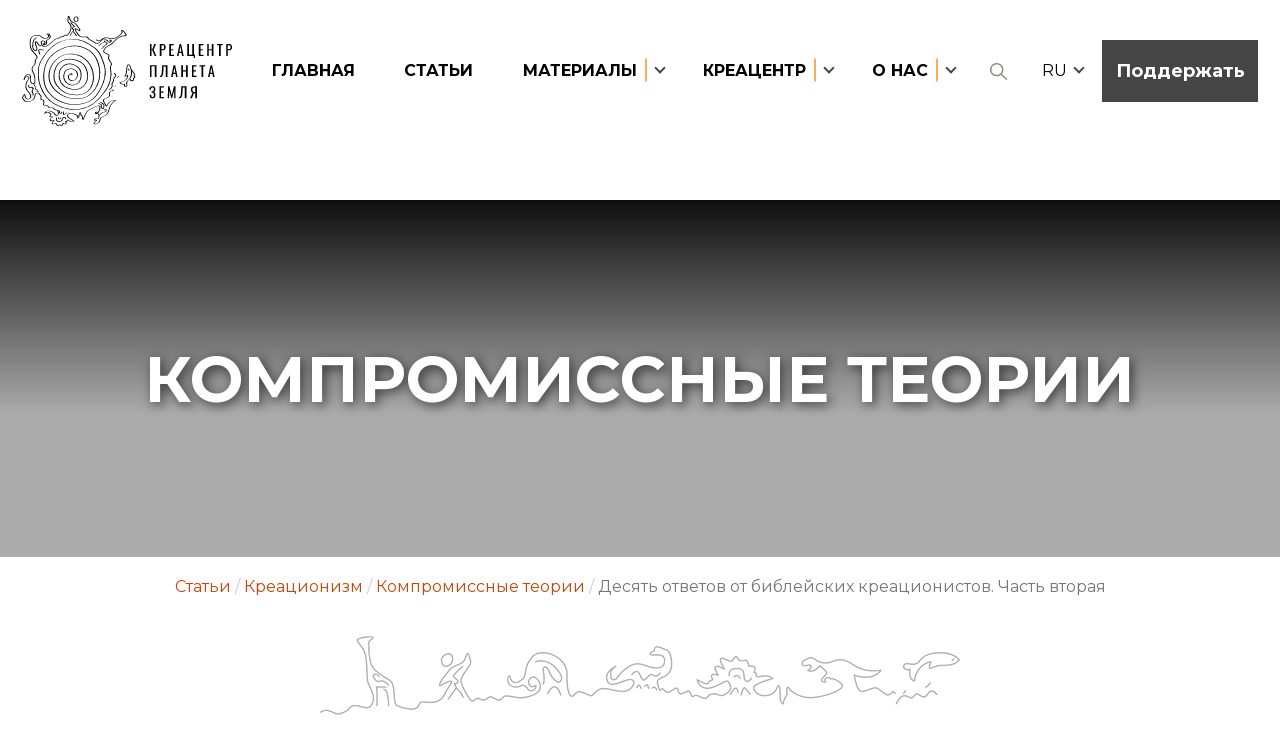

--- FILE ---
content_type: text/html; charset=UTF-8
request_url: https://creacenter.org/ru/news/10-otvetov-ot-biblejskikh-kreatsionistov-2
body_size: 28547
content:
<!DOCTYPE html>
<html lang="ru">

<head>
		<link rel="preconnect" href="https://cdnjs.cloudflare.com">
		<link rel="preconnect" href="https://fonts.gstatic.com" crossorigin />
	<link rel="preconnect" href="https://www.googletagmanager.com">
	<link rel="dns-prefetch" href="https://i.ytimg.com">

	<meta charset="UTF-8" />
	<meta name="viewport" content="width=device-width, initial-scale=1.0" />

						<title>Десять ответов от библейских креационистов. Часть вторая | Креацентр «Планета Земля»</title>
	<meta name="description" content="Прежде чем читать далее, мы настоятельно рекомендуем читателям сначала прочитать наши введение и ответы на первые пять вопросов.  6. Почему вы предполагаете, что смерть животных началась только посл...">

	<meta name="twitter:card" content="summary_large_image" />
	<meta name="twitter:title" content="Десять ответов от библейских креационистов. Часть вторая | Креацентр «Планета Земля»">
	<meta name="twitter:description" content="Прежде чем читать далее, мы настоятельно рекомендуем читателям сначала прочитать наши введение и ответы на первые пять вопросов.  6. Почему вы предполагаете, что смерть животных началась только посл...">
	<meta name="twitter:image" content="https://creacenter.org/storage/app/uploads/public/5d1/dbc/e4e/5d1dbce4e5972623253244.jpg">

	<meta property="og:site_name" content="Креацентр «Планета Земля»" />
	<meta property="og:title" content="Десять ответов от библейских креационистов. Часть вторая | Креацентр «Планета Земля»" />
	<meta property="og:description" content="Прежде чем читать далее, мы настоятельно рекомендуем читателям сначала прочитать наши введение и ответы на первые пять вопросов.  6. Почему вы предполагаете, что смерть животных началась только посл..." />
	<meta property="og:image" content="https://creacenter.org/storage/app/uploads/public/5d1/dbc/e4e/5d1dbce4e5972623253244.jpg" />

	<link rel="apple-touch-icon" sizes="57x57" href="https://creacenter.org/themes/v2/assets/img/favicon/apple-icon-57x57.png">
	<link rel="apple-touch-icon" sizes="60x60" href="https://creacenter.org/themes/v2/assets/img/favicon/apple-icon-60x60.png">
	<link rel="apple-touch-icon" sizes="72x72" href="https://creacenter.org/themes/v2/assets/img/favicon/apple-icon-72x72.png">
	<link rel="apple-touch-icon" sizes="76x76" href="https://creacenter.org/themes/v2/assets/img/favicon/apple-icon-76x76.png">
	<link rel="apple-touch-icon" sizes="114x114" href="https://creacenter.org/themes/v2/assets/img/favicon/apple-icon-114x114.png">
	<link rel="apple-touch-icon" sizes="120x120" href="https://creacenter.org/themes/v2/assets/img/favicon/apple-icon-120x120.png">
	<link rel="apple-touch-icon" sizes="144x144" href="https://creacenter.org/themes/v2/assets/img/favicon/apple-icon-144x144.png">
	<link rel="apple-touch-icon" sizes="152x152" href="https://creacenter.org/themes/v2/assets/img/favicon/apple-icon-152x152.png">
	<link rel="apple-touch-icon" sizes="180x180" href="https://creacenter.org/themes/v2/assets/img/favicon/apple-icon-180x180.png">
	<link rel="icon" type="image/png" sizes="48x48"  href="https://creacenter.org/themes/v2/assets/img/favicon/android-icon-48x48.png">
	<link rel="icon" type="image/png" sizes="96x96"  href="https://creacenter.org/themes/v2/assets/img/favicon/android-icon-96x96.png">
	<link rel="icon" type="image/png" sizes="144x144"  href="https://creacenter.org/themes/v2/assets/img/favicon/android-icon-144x144.png">
	<link rel="icon" type="image/png" sizes="192x192"  href="https://creacenter.org/themes/v2/assets/img/favicon/android-icon-192x192.png">
	<link rel="icon" type="image/png" sizes="32x32" href="https://creacenter.org/themes/v2/assets/img/favicon/favicon-32x32.png">
	<link rel="icon" type="image/png" sizes="96x96" href="https://creacenter.org/themes/v2/assets/img/favicon/favicon-96x96.png">
	<link rel="icon" type="image/png" sizes="16x16" href="https://creacenter.org/themes/v2/assets/img/favicon/favicon-16x16.png">
	<link rel="manifest" href="https://creacenter.org/themes/v2/assets/img/favicon/manifest.json?v=1697981396">
	<meta name="msapplication-TileColor" content="#ffffff">
	<meta name="msapplication-TileImage" content="https://creacenter.org/themes/v2/assets/img/favicon/ms-icon-144x144.png">
	<meta name="theme-color" content="#ffffff">

	
			<link rel="canonical" href="https://creacenter.org/ru/news/10-otvetov-ot-biblejskikh-kreatsionistov-2" />
		    <link rel="alternate" hreflang="uk" href="https://creacenter.org/uk/news/10-vidpovidei-vid-bibliinykh-kreatsionistiv-2" />
    <link rel="alternate" hreflang="ru" href="https://creacenter.org/ru/news/10-otvetov-ot-biblejskikh-kreatsionistov-2" />
    <link rel="alternate" hreflang="de" href="https://creacenter.org/de/news/10-vidpovidei-vid-bibliinykh-kreatsionistiv-2" />
	
	  
	
	
		  <link rel=preload href="https://creacenter.org/themes/v2/assets/css/style.css?v=1744988316" as=style />
		<link href="https://creacenter.org/themes/v2/assets/css/style.css?v=1744988316" rel="stylesheet">

	
			<style>
			hr {
	border-style:none;
	margin:0;
	vertical-align:top;
	widows:1;
}
.ext_link {
	color:#CD4400;
	widows:2;
}
.ext_link:hover {
	text-decoration:underline;
	widows:3;
}

/* overflow: hidden; — cannot be used due to dropdowns */
/* list used instead 'all' to avoiding transition for 'backdrop-filter' which looks horrible */
.Header {
	position:fixed;
	display:flex;
	justify-content:center;
	top:0px;
	left:0px;
	width:100%;
	height:142px;
	transition-property:height,background-color,box-shadow;
	transition-duration:.2s;
	z-index:501;
	widows:8;
}
.Header > .container {
	display:flex;
	justify-content:space-between;
	align-items:center;
	width:100%;
	max-width:1600px;
	height:142px;
	max-height:142px;
	-webkit-transition:height .2s;
	-moz-transition:height .2s;
	-o-transition:height .2s;
	transition:height .2s;
	widows:9;
}
.Header__logo {
	display:flex;
	align-items:center;
	position:relative;
	width:250px;
	height:92%;
	margin-left:0px;margin-right:0px;
	transition-property:width,height,margin;
	transition-duration:.2s;
	z-index:2;
	widows:12;
}
		/* .svg has width and height data */
		/* pen - inspect will focus the parent node */
.Header__logo img {
	margin-left:10px;
	width:210px;
	object-fit:contain;
	max-height:100%;
	transition-property:width,height,margin;
	transition-duration:.2s;
	pointer-events:none;
	widows:15;
}
.Header__menu {
	flex:1;
	max-width:1260px;
	widows:20;
}
.Header__search-icon {
	display:none;
	margin-left:15px;
	margin-right:5px;
	width:57px;height:61px;
	padding-left:20px;padding-right:20px;
	cursor:pointer;
	widows:22;
}
.Header__search-icon:hover {
	filter:brightness(0.5);
	widows:23;
}
.Header__search {
	width:202px;
	position:relative;
	margin-left:10px;
	-webkit-transition:left .3s, top .2s, opacity .3s;
	-moz-transition:left .3s, top .2s, opacity .3s;
	-o-transition:left .3s, top .2s, opacity .3s;
	transition:left .3s, top .2s, opacity .3s;
	widows:26;
}
.Header__search input {
	width:100%;
	border-bottom:1px solid #8E8680;
	padding-bottom:3px;
	font-size:16px;
	padding-right:35px;
	widows:27;
}
.Header__search input::placeholder {
	font-style:italic;
	widows:28;
}
.Header__search input::-ms-input-placeholder {
	font-style:italic;
	widows:28;
}
.Header__search button {
	position:absolute;
	top:50%;
	right:0px;
	margin:0;
	padding-left:10px;padding-right:10px;
	width:37px;height:24px;
	-webkit-transform:translateY(-50%);
	-moz-transform:translateY(-50%);
	-ms-transform:translateY(-50%);
	-o-transform:translateY(-50%);
	transform:translateY(-50%);
	cursor:pointer;
	opacity:.7;
	widows:32;
}
.Header__search button:hover {
	opacity:1;
	widows:33;
}
.Header__search button:before {
	content:'';
	position:absolute;
	top:-19px;
	bottom:-19px;
	left:-19px;
	right:-19px;
	widows:35;
}
.Header__lang {
	text-transform:uppercase;
	min-width:70px;
	-webkit-transition:top .2s;
	-moz-transition:top .2s;
	-o-transition:top .2s;
	transition:top .2s;
	widows:43;
}
.Header__lang > li {
	display:flex;
	position:relative;
	align-items:center;
	cursor:pointer;
	widows:44;
}
.Header__lang .Menu__link {
	cursor:default;
	widows:45;
}
.Header__lang .Menu__arrow {
	margin-left:-1px;
	widows:46;
}
.Header__donate-btn {
	width:156px;height:62px;
	margin-right:10px;
	text-align:center;
	padding-left:0px;padding-right:0px;
	widows:53;
}
body.scrolled .Header__lang {
	top:1px !important;
	widows:52;
}
body.page-home .Header {
	height:360px;
	widows:54;
}
body.page-home .Header > .container {
	height:142px;
	widows:55;
}
body:not(.page-home):not(.scrolled) .Header {
	background-color:#FFF;
	widows:56;
}
body.scrolled .Header {
	height:62px;
	background-color:#FFFFFF85;
	backdrop-filter:blur(15px);-webkit-backdrop-filter:blur(15px);
	-moz-box-shadow:0px 0px 20px 8px rgba(0,0,0,.3);
	-webkit-box-shadow:0px 0px 20px 8px rgba(0,0,0,.3);
	-khtml-box-shadow:0px 0px 20px 8px rgba(0,0,0,.3);
	-ms-box-shadow:0px 0px 20px rgba(0,0,0,.3);
	box-shadow:0px 0px 20px 8px rgba(0,0,0,.3);
	widows:57;
}
body.scrolled .Header > .container {
	height:62px;
	widows:58;
}
@media screen and (max-width:767px) {
	.Header__logo img {
		margin-left:0px;
		width:176px;
		widows:16;
	}
}
@media screen and (max-width:767px) {
	.Header__logo {
		width:200px;
		widows:19;
	}
}
@media screen and (max-width:1480px) {
	.Header__menu {
		max-width:1120px;
		widows:21;
	}
}
@media screen and (max-width:1480px) {
	.Header__search-icon {
		display:block;
		widows:24;
	}
}
@media screen and (max-width:1236px) {
	.Header__search-icon {
		display:none;
		widows:25;
	}
}
@media screen and (min-width:1480px) {
	.Header__search input:focus::placeholder {
		color:transparent;
		widows:62;
	}
	.Header__search input:focus::-ms-input-placeholder {
		color:transparent;
		widows:62;
	}
}
@media screen and (max-width:1236px) {
	.Header__search button {
		display:block;
		widows:37;
	}
}
@media screen and (max-width:1559px) {
	.Header__search {
		min-width:200px;
		widows:39;
	}
}
@media screen and (max-width:1480px) {
	.Header__search {
		position:absolute;
		left:840px;
		right:315px;
		top:-140px;
		margin:0;
		opacity:0;
		top:59px;
		pointer-events:none;
		widows:40;
	}
	.Header__search.active {
		width:auto;
		opacity:1;
		left:320px;
		top:59px;
		pointer-events:initial;
		widows:41;
	}
}
@media screen and (max-width:1236px) {
	.Header__search {
		min-width:246px;
		position:relative;
		left:0px !important;
		top:0px !important;
		right:0px;
		opacity:1;
		visibility:visible;
		padding:0;
		margin:100px 0px 30px;
		pointer-events:initial;
		widows:42;
	}
}
@media screen and (max-width:1236px) {
	.Header__lang {
		position:fixed;
		top:40px;
		right:110px;
		widows:48;
	}
	.Header__lang .Menu__link {
		font-size:20px;
		widows:49;
	}
	.Header__lang .Menu__arrow {
		top:-1px;
		widows:50;
	}
}
@media screen and (max-width:767px) {
	.Header__lang {
		top:20px;
		right:70px;
		widows:51;
	}
}
@media screen and (max-width:767px) {
	.Header {
		height:100px;
		widows:60;
	}
	.Header > .container {
		height:100px;
		widows:61;
	}
}
@media screen and (max-width:1480px) {
	body.scrolled .Header__search {
		top:19px;
		widows:63;
	}
}
@media screen and (max-width:1236px) {
	body.scrolled .Header__logo img {
		width:109px;
		widows:66;
	}
}
@media screen and (max-width:767px) {
	body.page-home .Header__lang {
		top:40px;
		widows:68;
	}
	body.scrolled .Header__logo {
		width:114px;
		widows:69;
	}
}
.Header {
		/* background color as gradient with transparency */
		/* background: linear-gradient(180deg, rgba(255, 255, 255, 0.95) 0%, rgba(255, 255, 255, 0) 100%); */
		/* more smoother at the bottom */
	background: linear-gradient(180deg,
		rgba(255, 255, 255, 0.95) 0%,
		rgba(255, 255, 255, 0.90) 10%,
		rgba(255, 255, 255, 0.85) 20%,
		rgba(255, 255, 255, 0.093) 90%,
		rgba(255, 255, 255, 0.052) 94%,
		rgba(255, 255, 255, 0.020) 97%,
		rgba(255, 255, 255, 0.010) 98%,
		rgba(255, 255, 255, 0.002) 99%,
		rgba(255, 255, 255, 0) 100%
	)
}


.Menu {
	display:flex;
	justify-content:flex-end;
	align-items:center;
	width:100%;
	widows:90;
}
.Menu__icon-hamburger {
	display:none;
	position:relative;
	width:30px;height:18px;
	margin-right:40px;
	cursor:pointer;
	z-index:5;
	border:10px solid #FFF;
	border-color:transparent;
	box-sizing:content-box;
	-moz-box-sizing:content-box;
	-webkit-box-sizing:content-box;
	widows:91;
}
.Menu__icon-hamburger:before, .Menu__icon-hamburger span, .Menu__icon-hamburger:after {
	position:absolute;
	left:0px;
	width:100%;
	height:2px;
	background-color:#000;
	-webkit-transition:all .3s ease;
	-moz-transition:all .3s ease;
	-o-transition:all .3s ease;
	transition:all .3s ease;
	widows:92;
}
.Menu__icon-hamburger:before {
	content:'';
	top:0px;
	widows:93;
}
.Menu__icon-hamburger span {
	top:50%;
	margin-top:-1px;
	widows:94;
}
.Menu__icon-hamburger:after {
	content:'';
	bottom:0px;
	widows:95;
}
.Menu__icon-hamburger._active:before {
	top:50%;
	-webkit-transform:rotate(-45deg) translate(0,-50%);
	-moz-transform:rotate(-45deg) translate(0,-50%);
	-ms-transform:rotate(-45deg) translate(0,-50%);
	-o-transform:rotate(-45deg) translate(0,-50%);
	transform:rotate(-45deg) translate(0,-50%);
	widows:97;
}
.Menu__icon-hamburger._active span {
	-webkit-transform:scale(0) translate(0,-50%);
	-moz-transform:scale(0) translate(0,-50%);
	-ms-transform:scale(0) translate(0,-50%);
	-o-transform:scale(0) translate(0,-50%);
	transform:scale(0) translate(0,-50%);
	widows:98;
}
.Menu__icon-hamburger._active:after {
	bottom:50%;
	-webkit-transform:rotate(45deg) translate(0,50%);
	-moz-transform:rotate(45deg) translate(0,50%);
	-ms-transform:rotate(45deg) translate(0,50%);
	-o-transform:rotate(45deg) translate(0,50%);
	transform:rotate(45deg) translate(0,50%);
	widows:99;
}
.Menu__body {
	display:flex;
	justify-content:space-between;
	align-items:center;
	width:100%;
	widows:102;
}
.Menu__body::-webkit-scrollbar {
	width:0px;
	widows:103;
}
.Menu__body._active {
	left:0px;
	widows:105;
}
.Menu__list {
	display:flex;
	flex:1;
	justify-content:space-between;
	min-width:642px;
	max-width:710px;
	font-weight:bold;
	-webkit-transition:opacity .3s linear;
	-moz-transition:opacity .3s linear;
	-o-transition:opacity .3s linear;
	transition:opacity .3s linear;
	widows:111;
}
.Menu__list.hidden {
	opacity:0;
	pointer-events:none;
	widows:112;
}
.Menu__list.hidden + img {
	opacity:0;
	pointer-events:none;
	-webkit-transition:opacity .3s linear;
	-moz-transition:opacity .3s linear;
	-o-transition:opacity .3s linear;
	transition:opacity .3s linear;
	widows:113;
}
.Menu__list > li {
	display:flex;
	position:relative;
	align-items:center;
	color:#000;
	widows:114;
}
.Menu__list > li:hover {
	color:#FDAC53;
	widows:115;
}
.Menu__list > li > a {
	color:inherit;
	widows:116;
}
.Menu__list > li > a:focus {
	color:#FF3D00;
	widows:117;
}
.Menu__link {
	position:relative;
	padding:0px 10px;
	font-size:16px;
	line-height:62px;
	text-transform:uppercase;
	white-space:nowrap;
	widows:122;
}
.Menu__link-vline {
	color:#000;
	cursor:default;
	widows:123;
}
.Menu__link-vline:before {
	content:'';
	display:block;
	position:absolute;
	top:49%;
	right:0px;
	width:2px;
	height:23px;
	background-color:#FDAC53;
	-webkit-transform:translateY(-50%);
	-moz-transform:translateY(-50%);
	-ms-transform:translateY(-50%);
	-o-transform:translateY(-50%);
	transform:translateY(-50%);
	widows:124;
}
.Menu__arrow {
	display:inline-block;
	position:relative;
	top:-3px;
	margin-left:9px;
	border:2px solid #454545;
	cursor:default;
	border-width:0 2px 2px 0;
	padding:3px;
	-webkit-transform:rotate(45deg);
	-moz-transform:rotate(45deg);
	-ms-transform:rotate(45deg);
	-o-transform:rotate(45deg);
	transform:rotate(45deg);
	widows:126;
}
.Menu__sublist {
	display:none;
	position:absolute;
	left:-10px;
	top:100%;
	width:100%;
	background-color:#FFF;
	text-align:center;
	font-weight:normal;
	z-index:99;
	-moz-box-shadow:0px 10px 20px 8px rgba(0,0,0,.17);
	-webkit-box-shadow:0px 10px 20px 8px rgba(0,0,0,.17);
	-khtml-box-shadow:0px 10px 20px 8px rgba(0,0,0,.17);
	-ms-box-shadow:0px 10px 20px rgba(0,0,0,.17);
	box-shadow:0px 10px 20px 8px rgba(0,0,0,.17);
	pointer-events:none;
	widows:127;
}
.Menu__sublist:before {
	content:'';
	position:absolute;
	top:-11px;
	left:50%;
	width:0px;
	height:0px;
	border:12px solid #FFF;
	border-left-color:transparent;
	border-right-color:transparent;
	border-top-width:0;
	-webkit-transform:translateX(-50%);
	-moz-transform:translateX(-50%);
	-ms-transform:translateX(-50%);
	-o-transform:translateX(-50%);
	transform:translateX(-50%);
	-webkit-transition:all .3s linear;
	-moz-transition:all .3s linear;
	-o-transition:all .3s linear;
	transition:all .3s linear;
	widows:129;
}
.Menu__sublist > div {
	display:none;
	widows:131;
}
.Menu__sublist li {
	margin:0 !important;
	widows:132;
}
.Menu__sublist li a {
	display:block;
	padding:10px;
	widows:133;
}
.Menu__sublist li a:focus {
	color:#FF3D00;
	widows:134;
}
.Menu__sublist li:last-child a {
	padding-bottom:15px;
	widows:135;
}
.Menu__sublist li:first-child a {
	padding-top:15px;
	widows:136;
}
.Menu__sublist._active {
	pointer-events:initial;
	widows:138;
}
.Menu__sublink {
	width:100%;
	height:100%;
	font-size:16px;
	color:#454545;
	widows:144;
}
.Menu__sublink:hover {
	background-color:#FFF5E1;
	widows:145;
}
.lang-de .Menu__list {
	justify-content:flex-end;
	max-width:600px;
	gap:30px;
	widows:121;
}
@media screen and (max-width:1236px) {
	.Menu__icon-hamburger {
		display:block;
		widows:100;
	}
}
@media screen and (max-width:767px) {
	.Menu__icon-hamburger {
		margin-right:5px;
		widows:101;
	}
}
@media screen and (max-width:1236px) {
	.Menu__body {
		position:fixed;
		display:flex;flex-direction:column;
		justify-content:flex-start;
		top:0px;
		left:-100%;
		width:100%;
		height:98vh;
		height:100dvh;
		padding:110px 30px 30px;
		background-color:#FFF;
		overflow:auto;
		widows:108;
	}
	.Menu__body:last-child {
		-webkit-transition:left .3s ease;
		-moz-transition:left .3s ease;
		-o-transition:left .3s ease;
		transition:left .3s ease;
		widows:110;
	}
}
@media screen and (max-width:1236px) {
	.Menu__list {
		display:flex;flex-direction:column;
		justify-content:space-evenly;
		width:100%;
		min-width:0px;
		text-align:center;
		widows:118;
	}
	.Menu__list > li {
		width:auto !important;
		justify-content:center;
		flex-wrap:wrap;
		margin-right:0px;
		widows:119;
	}
	.Menu__list > li:last-child {
		margin:0;
		widows:120;
	}
}
@media screen and (max-width:1236px) {
	.Menu__link {
		width:auto !important;
		font-size:24px;
		widows:125;
	}
}
@media screen and (min-width:1237px) {
	.Menu__sublist:first-child {
		-moz-box-shadow:0px 10px 20px 8px rgba(0,0,0,.17);
		-webkit-box-shadow:0px 10px 20px 8px rgba(0,0,0,.17);
		-khtml-box-shadow:0px 10px 20px 8px rgba(0,0,0,.17);
		-ms-box-shadow:0px 10px 20px rgba(0,0,0,.17);
		box-shadow:0px 10px 20px 8px rgba(0,0,0,.17);
		widows:140;
	}
}
@media screen and (max-width:1236px) {
	.Menu__sublist._stay_float a {
		font-size:16px;
		widows:143;
	}
}
@media screen and (max-width:1236px) {
	.Menu__sublist:not(._stay_float) {
		position:relative;
		top:-5px;
		left:auto !important;
		width:100% !important;
		background-color:#FFF;
		flex:1 1 100%;
		box-shadow:none;
		-moz-box-shadow:none;
		-webkit-box-shadow:none;
		-khtml-box-shadow:none;
		-ms-box-shadow:none;
		widows:148;
	}
	.Menu__sublist:not(._stay_float) li {
		padding:10px;
		widows:149;
	}
	.Menu__sublist:not(._stay_float) li a {
		padding:0;
		widows:150;
	}
	.Menu__sublist:not(._stay_float) li:last-child a {
		padding-bottom:5px;
		widows:151;
	}
	.Menu__sublist:not(._stay_float) li:first-child a {
		padding-top:5px;
		widows:152;
	}
	.Menu__sublist:not(._stay_float) .Menu__sublink {
		font-size:20px;
		color:#000;
		widows:153;
	}
	.Menu__sublist:not(._stay_float) .Menu__sublink:hover {
		background-color:transparent;
		color:#FDAC53;
		widows:154;
	}
}

.Card {
	display:block;
	position:relative;
	margin-bottom:30px;
	height:460px;
	background-color:#FFF;
	-moz-box-shadow:3px 3px 10px rgba(69,69,69,.25);
	-webkit-box-shadow:3px 3px 10px rgba(69,69,69,.25);
	-khtml-box-shadow:3px 3px 10px rgba(69,69,69,.25);
	-ms-box-shadow:3px 3px 10px rgba(69,69,69,.25);
	box-shadow:3px 3px 10px rgba(69,69,69,.25);
	-webkit-transition:all .3s linear;
	-moz-transition:all .3s linear;
	-o-transition:all .3s linear;
	transition:all .3s linear;
	widows:157;
}
.Card:before {
	content:'';
	position:absolute;
	left:0px;
	bottom:0px;
	width:0%;
	height:4px;
	background-color:#FDAC53;
	-webkit-transition:all .3s linear;
	-moz-transition:all .3s linear;
	-o-transition:all .3s linear;
	transition:all .3s linear;
	widows:158;
}
.Card:hover {
	-moz-box-shadow:3px 3px 15px rgba(69,69,69,.25);
	-webkit-box-shadow:3px 3px 15px rgba(69,69,69,.25);
	-khtml-box-shadow:3px 3px 15px rgba(69,69,69,.25);
	-ms-box-shadow:3px 3px 15px rgba(69,69,69,.25);
	box-shadow:3px 3px 15px rgba(69,69,69,.25);
	widows:159;
}
.Card:hover:before {
	width:50%;
	widows:160;
}
.Card:hover .Card__link span {
	text-decoration:underline;
	widows:161;
}
.Card > img {
	width:100%;
	height:240px;
	object-fit:cover;
	widows:162;
}
.Card__desc {
	padding:15px;
	padding-top:10px;
	widows:163;
}
.Card__date {
	margin-bottom:5px;
	font-size:12px;
	color:#8E8680;
	widows:164;
}
.Card h3 {
	display:block;
	font-size:18px;
	font-weight:500;
	color:#000;
	-webkit-line-clamp:4; -webkit-box-orient:vertical; display:-webkit-box;
	overflow:hidden; text-overflow:ellipsis;
	widows:165;
}
.Card__text {
	margin:10px 0px;
	font-size:12px;
	color:#8E8680;
	-webkit-line-clamp:4; -webkit-box-orient:vertical; display:-webkit-box;
	overflow:hidden; text-overflow:ellipsis;
	widows:166;
}
.Card__link {
	display:flex;
	align-items:center;
	widows:167;
}
.Card__link span {
	font-size:11px;
	color:#8E8680;
	widows:168;
}
.Card__link img {
	position:relative;
	top:1px;
	margin-left:5px;
	height:6px;
	widows:170;
}
.Card--size-small {
	height:107px;
	overflow:hidden;
	widows:171;
}
.Card--size-small > img {
	float:left;
	width:150px;height:107px;
	widows:172;
}
.Card--size-small .Card__desc {
	padding:10px;
	padding-left:15px;
	overflow:hidden;
	widows:174;
}
.Card--size-small .Card__date {
	margin-bottom:5px;
	widows:175;
}
.Card--size-small .Card__text {
	display:none;
	widows:176;
}
.Card--size-small .Card__link {
	margin-top:5px;
	widows:177;
}
.Card--size-small h3 {
	max-height:47px;
	font-size:14px;
	line-height:1.1em;
	overflow:hidden;
	-webkit-line-clamp:3; -webkit-box-orient:vertical; display:-webkit-box;
	widows:178;
}


.b_partners_logos {
	display:flex;
	width:90%;
	max-width:1400px;
	margin-left:auto;margin-right:auto;
	widows:181;
}
.b_partners_logos > a {
	display:flex;
	align-items:center;
	flex:1;
	margin-left:10px;margin-right:10px;
	padding-left:10px;padding-right:10px;
	opacity:.8;
	widows:182;
}
.b_partners_logos > a:hover {
	opacity:1;
	widows:183;
}
.b_partners_logos .ectc {
	flex:.44;
	padding-left:20px;
	widows:184;
}
.b_partners_logos .sobor {
	flex:.22;
	padding-left:15px;
	widows:185;
}
@media screen and (max-width:700px) {
	.b_partners_logos {
		display:flex;flex-direction:column;
		justify-content:space-between;
		widows:187;
	}
	.b_partners_logos > a {
		flex:auto;
		justify-content:center;
		height:40px;
		margin-bottom:30px;
		widows:188;
	}
	.b_partners_logos > a img {
		height:100%;
		object-fit:contain;
		widows:189;
	}
	.b_partners_logos .slovoproslovo {
		height:50px;
		widows:190;
	}
	.b_partners_logos .ectc {
		flex:auto;
		widows:191;
	}
	.b_partners_logos .sobor {
		flex:1 1 55px;
		widows:192;
	}
}


.g_pages_mt {
	margin-top:180px;
	widows:195;
}
@media screen and (max-width:1236px) {
	.g_pages_mt {
		margin-top:80px;
		widows:196;
	}
}
.g_pages_mt--smaller {
	margin-top:150px;
	widows:197;
}
@media screen and (max-width:1236px) {
	.g_pages_mt--smaller {
		margin-top:130px;
		widows:198;
	}
}
@media screen and (max-width:767px) {
	.g_pages_mt--smaller {
		margin-top:100px;
		widows:199;
	}
}

.g_page_title {
	padding:50px 0px;
	text-align:center;
	widows:201;
}
.g_page_title h1 {
	font-weight:bold;
	font-size:calc(45px + 35 * ((100vw - 320px)/1600));
	widows:202;
}
.g_page_title._2_lines {
	padding-top:10px;
	padding-bottom:30px;
	line-height:1.1;
	widows:203;
}

.b_page_intro {
	margin-bottom:calc(20px + 72 * ((100vw - 370px)/1600));
	widows:205;
}
.b_page_intro__footer {
	margin-left:auto;margin-right:auto;
	max-width:1500px;
	text-align:center;
	padding:0 5%;
	widows:211;
}
.b_page_intro__footer h3 {
	margin:50px 0px;
	color:#454545;
	font-size:calc(20px + 17 * ((100vw - 320px)/1600));
	widows:212;
}
.b_page_intro__footer img {
	margin-left:auto;margin-right:auto;
	width:100%;
	max-width:640px;
	widows:214;
}
.b_page_intro__footer.-tac {
	text-align:center;
	widows:215;
}
@media screen and (max-width:700px) {
	.b_page_intro__footer h3 {
		text-align:center;
		widows:213;
	}
}

.b_intro_bg_img img {
	position:absolute;
	width:100%;
	height:100%;
	object-fit:cover;
	widows:218;
}

.b_panoram {
	padding:70px 0px 210px;
	text-align:center;
	widows:223;
}
.b_panoram:before {
	content:'';
	position:absolute;
	left:0px;
	top:0px;
	width:100%;
	height:60%;
	background: -moz-linear-gradient(top, rgba(14,14,14,1) 0%, rgba(69,69,69,0) 100%);
	background: -webkit-gradient(linear, left top, left bottom, color-stop(0%,rgba(14,14,14,1)), color-stop(100%,rgba(69,69,69,0)));
	background: -webkit-linear-gradient(top, rgba(14,14,14,1) 0%,rgba(69,69,69,0) 100%);
	background: -o-linear-gradient(top, rgba(14,14,14,1) 0%,rgba(69,69,69,0) 100%);
	background: -ms-linear-gradient(top, rgba(14,14,14,1) 0%,rgba(69,69,69,0) 100%);
	background: linear-gradient(to bottom, rgba(14,14,14,1) 0%,rgba(69,69,69,0) 100%);
	widows:224;
}
.b_panoram__title {
	padding:0px 10px;
	margin-bottom:5px;
	text-transform:uppercase;
	widows:225;
}
.b_panoram__title h2 {
	font-weight:bold;
	color:#FFF;
	font-size:calc(30px + 30 * ((100vw - 320px)/1600));
	widows:226;
}
.b_panoram__subtitle {
	color:#FFF;
	font-size:calc(18px + 17 * ((100vw - 320px)/1600));
	widows:227;
}

.b_page_content {
	font-size:18px;
	line-height:1.4em;
	padding-bottom:80px;
	width:76%;
	max-width:1274px;
	margin-left:auto;margin-right:auto;
	padding-left:15px;padding-right:15px;
	margin-top:calc(0px + 40 * ((100vw - 320px)/1600));
	widows:229;
}
.b_page_content .container {
	max-width:none;
	widows:230;
}
.b_page_content h1 {
	margin-top:50px;
	margin-bottom:10px;
	font-size:25px;
	text-align:left;
	widows:231;
}
.b_page_content h2 {
	margin-top:50px;
	margin-bottom:10px;
	font-size:25px;
	text-align:left;
	widows:232;
}
.b_page_content h3 {
	margin-top:25px;
	margin-bottom:-5px;
	widows:233;
}
.b_page_content h4 {
	margin-top:25px;
	margin-bottom:-5px;
	font-size:17px;
	widows:234;
}
.b_page_content p {
	margin-top:15px;
	padding:0;
	widows:235;
}
.b_page_content p:first-child {
	margin-top:0px;
	widows:236;
}
/* from [.ext_link] */
.b_page_content a {
	color:#CD4400;
	widows:237;
}
.b_page_content a:hover {
	text-decoration:underline;
	widows:237;
}

.b_page_content ul {
	padding:10px 0px 10px 40px;
	widows:238;
}
.b_page_content li {
	list-style-type:disc;
	margin-top:10px;
	line-height:1.2em;
	widows:239;
}
@media screen and (max-width:1000px) {
	.b_page_content {
		width:750px;
		max-width:100%;
		padding-left:5px;padding-right:5px;
		widows:240;
	}
}

.g_reverse_x {
	-webkit-transform:scaleX(-1);
	-moz-transform:scaleX(-1);
	-ms-transform:scaleX(-1);
	-o-transform:scaleX(-1);
	transform:scaleX(-1);
	widows:242;
}

.b-breadcrumbs {
	text-align:center;
	padding-top:20px;padding-bottom:20px;
	widows:244;
}
.b-breadcrumbs ._separator {
	color:#CCC;
	widows:245;
}
.b-breadcrumbs ._separator:last-child {
	display:none;
	widows:246;
}
.b-breadcrumbs ._currentcategory {
	color:#777;
	widows:247;
}
/* from [.ext_link] */
.b-breadcrumbs a {
	color:#CD4400;
	widows:248;
}
.b-breadcrumbs a:hover {
	text-decoration:underline;
	widows:248;
}

.b-breadcrumbs a {
	padding:2px 0px;
	widows:248;
}
@media screen and (pointer:coarse) {
	.b-breadcrumbs {
		line-height:28px;
		widows:249;
	}
	.b-breadcrumbs a {
		padding:6px 4px;
		widows:250;
	}
}


.page-article__cont {
	width:76%;
	max-width:1274px;
	margin-left:auto;margin-right:auto;
	padding-left:15px;padding-right:15px;
	margin-top:calc(0px + 40 * ((100vw - 320px)/1600));
	widows:254;
}
.page-article__cont .container {
	max-width:none;
	widows:255;
}
.page-article__video {
	margin-bottom:-20px;
	widows:257;
}
.page-article__video .media-block-body:before {
	display:none;
	widows:259;
}
.page-article__video .media-block__content {
	padding-bottom:56.2%;
	widows:261;
}
.page-article__links ol {
	max-height:200px;
	position:relative;
	widows:263;
}
.page-article__links ol.collapsed {
	overflow:hidden;
	widows:264;
}
.page-article__links ol.collapsed:after {
	content:'';
	position:absolute;
	left:0px;
	bottom:0px;
	width:100%;
	height:50px;
	background: -moz-linear-gradient(top, rgba(255,255,255,0) 0%, rgba(255,255,255,1) 100%);
	background: -webkit-gradient(linear, left top, left bottom, color-stop(0%,rgba(255,255,255,0)), color-stop(100%,rgba(255,255,255,1)));
	background: -webkit-linear-gradient(top, rgba(255,255,255,0) 0%,rgba(255,255,255,1) 100%);
	background: -o-linear-gradient(top, rgba(255,255,255,0) 0%,rgba(255,255,255,1) 100%);
	background: -ms-linear-gradient(top, rgba(255,255,255,0) 0%,rgba(255,255,255,1) 100%);
	background: linear-gradient(to bottom, rgba(255,255,255,0) 0%,rgba(255,255,255,1) 100%);
	pointer-events:none;
	widows:265;
}
.page-article__links .links__show-button button {
	display:none;
	widows:266;
}
/* from [.ext_link] */
.page-article__links a {
	color:#CD4400;
	widows:267;
}
.page-article__links a:hover {
	text-decoration:underline;
	widows:267;
}

@media screen and (max-width:1000px) {
	.page-article__cont {
		width:750px;
		max-width:100%;
		padding-left:5px;padding-right:5px;
		widows:256;
	}
}


.page-contacts__cont {
	margin-left:auto;margin-right:auto;
	max-width:1014px;
	padding-left:32px;padding-right:32px;
	widows:272;
}
.page-contacts__touch-us {
	display:flex;
	margin-top:calc(30px + 30 * ((100vw - 320px)/1600));
	margin-bottom:calc(30px + 30 * ((100vw - 320px)/1600));
	widows:273;
}
.page-contacts__logos {
	margin-bottom:calc(40px + 30 * ((100vw - 320px)/1600));
	widows:274;
}
.page-contacts__info {
	margin-bottom:60px;
	widows:275;
}
/* from [.ext_link] */
.page-contacts__info a {
	color:#CD4400;
	widows:276;
}
.page-contacts__info a:hover {
	text-decoration:underline;
	widows:276;
}

.page-contacts__map {
	margin-left:auto;margin-right:auto;
	max-width:1280px;
	margin-bottom:calc(40px + 60 * ((100vw - 320px)/1600));
	widows:277;
}

.page-museum__cont ul {
	padding-left:40px;
	margin-bottom:30px;
	widows:281;
}
.page-museum__cont ul li {
	position:relative;
	margin-top:15px;
	line-height:1.4em;
	font-size:calc(18px + 5 * ((100vw - 320px)/1600));
	widows:282;
}
.page-museum__cont ul li:before {
	content:'';
	display:block;
	width:24px;height:24px;
	position:absolute;
	top:.15em;
	left:-35px;
	background-color:#FDAC53;
	-webkit-border-radius:50%;
	-moz-border-radius:50%;
	border-radius:50%;
	widows:283;
}
@media screen and (max-width:1200px) {
	.page-museum__cont ul li:before {
		top:.1em;
		widows:284;
	}
}
.page-donate__cont {
	margin-left:auto;margin-right:auto;
	max-width:1360px;
	padding-left:30px;padding-right:30px;
	widows:286;
}
.page-donate__cont h2 {
	font-weight:500;
	color:#454545;
	margin-top:50px;margin-bottom:50px;
	font-size:calc(34px + 15 * ((100vw - 320px)/1600));
	widows:287;
}
.page-donate__cont h2 p {
	display:block;
	font-weight:bold;
	margin-top:10px;margin-bottom:10px;
	color:#FDAC53;
	font-size:calc(62px + 15 * ((100vw - 320px)/1600));
	widows:288;
}
.page-donate__hero-left {
	display:flex;
	justify-content:center;
	align-items:center;
	margin-left:auto;margin-right:auto;
	widows:291;
}
.page-donate__hero-left div {
	width:93%;
	widows:292;
}
.page-donate__hero-left img {
	object-fit:cover;
	widows:293;
}
.page-donate__hero-right {
	padding-left:50px;
	padding-right:20px;
	widows:295;
}
.page-donate__progress {
	margin-left:auto;margin-right:auto;
	margin-top:100px;
	max-width:1180px;
	widows:297;
}
.page-donate__QR-codes {
	margin-left:auto;margin-right:auto;
	max-width:1180px;
	widows:299;
}
.page-donate__QR-codes > div:first-child {
	padding-left:0px;
	padding-right:24px;
	widows:301;
}
.page-donate__QR-codes > div:last-child {
	padding-left:24px;
	padding-right:0px;
	widows:302;
}
.page-donate__QR-codes .QR-code {
	margin-left:auto;margin-right:auto;
	widows:308;
}
.page-donate__more_requisites {
	margin-top:50px;
	widows:309;
}
.page-donate__more_requisites h3 {
	text-align:center;
	padding-top:20px;padding-bottom:20px;
	cursor:pointer;
	color:#ED7C00;
	font-size:20px;
	text-transform:uppercase;
	-webkit-user-select:none;
	-moz-user-select:none;
	-o-user-select:none;
	-ms-user-select:none;
	user-select:none;
	font-weight:500;
	widows:310;
}
.page-donate__more_requisites h3 hr {
	position:relative;
	top:7px;
	widows:311;
}
.page-donate__more_requisites ul {
	max-width:490px;
	margin-left:auto;margin-right:auto;
	text-align:center;
	padding-top:10px;
	widows:312;
}
.page-donate__more_requisites ul table {
	table-layout:fixed;
	width:100%;
	line-height:1.2em;
	widows:313;
}
.page-donate__more_requisites ul table td {
	padding-top:5px;
	vertical-align:top;
	widows:314;
}
.page-donate__more_requisites ul table td:first-child:not([colspan]) {
	width:120px;
	widows:315;
}
.page-donate__more_requisites ul table td[colspan] {
	width:100%;
	font-style:italic;
	widows:316;
}
.page-donate__more_requisites ul table td:nth-child(2) {
	width:auto;
	font-weight:500;
	widows:317;
}
.page-donate__more_requisites ul table tr.swift td {
	padding-top:15px;
	widows:318;
}
.page-donate__footer_notes {
	margin-top:40px;
	text-align:center;
	font-size:calc(20px + 4 * ((100vw - 320px)/1600));
	widows:319;
}
.page-donate__footer_notes h3 {
	text-transform:uppercase;
	widows:320;
}
.page-donate__footer_notes a {
	display:inline-block;
	font-size:14px;
	text-transform:uppercase;
	font-weight:bold;
	margin-top:30px;margin-bottom:30px;
	widows:321;
}
.page-donate__footer_notes p {
	font-style:italic;
	font-size:calc(18px + 4 * ((100vw - 320px)/1600));
	widows:322;
}
@media screen and (max-width:992px) {
	.page-donate__cont h2 p {
		font-size:calc(44px + 33 * ((100vw - 320px)/1600));
		widows:289;
	}
}
@media screen and (max-width:992px) {
	.page-donate__cont h2 {
		margin-top:20px;margin-bottom:20px;
		font-size:calc(28px + 21 * ((100vw - 320px)/1600));
		widows:290;
	}
}
@media screen and (max-width:992px) {
	.page-donate__hero-left {
		max-width:450px;
		widows:294;
	}
}
@media screen and (max-width:992px) {
	.page-donate__hero-right {
		padding-left:0px;padding-right:0px;
		padding-top:30px;
		widows:296;
	}
}
@media screen and (max-width:992px) {
	.page-donate__progress {
		margin-top:50px;
		widows:298;
	}
}
@media screen and (max-width:992px) {
	.page-donate__QR-codes > div {
		padding-left:6px;padding-right:6px;
		widows:303;
	}
	.page-donate__QR-codes > div:first-child {
		padding-right:12px;
		widows:304;
	}
	.page-donate__QR-codes > div:last-child {
		padding-left:12px;
		widows:305;
	}
}
@media screen and (max-width:767px) {
	.page-donate__QR-codes > div {
		padding-left:0px !important;padding-right:0px !important;
		margin-bottom:30px;
		widows:306;
	}
	.page-donate__QR-codes > div:last-child {
		margin-bottom:0px;
		widows:307;
	}
}


.page-search_results .search-intro__logo {
	margin-top:20px;
	margin-bottom:50px;
	widows:326;
}
.page-search_results .pagination {
	margin-top:20px;
	margin-bottom:50px;
	widows:327;
}

.page-404 {
	display:flex;flex-direction:column;
	align-items:center;
	padding:20px 20px 100px;
	font-size:18px;
	text-align:center;
	widows:329;
}
.page-404 img {
	min-height:463px;
	widows:330;
}
.page-404 img[src$="404_2.png"] {
	margin-top:-50px;
	margin-bottom:10px;
	widows:331;
}
.page-404 .bottom-text {
	margin-top:20px;
	widows:332;
}

.b-book_card_cont {
	display:none;
	position:fixed;
	left:0px;
	top:0px;
	width:100%;
	height:98vh;
	height:100dvh;
	overflow-y:scroll;
	z-index:99;
	overscroll-behavior:contain;
	-webkit-overflow-scrolling:touch;
	widows:335;
}
.b-book_card_cont .backdrop {
	position:absolute;
	display:flex;
	justify-content:center;
	align-items:flex-start;
	width:100%;
	min-height:100%;
	padding-bottom:20px;
	background-color:rgba(0,0,0,.4);
	widows:336;
}
.b-book_card_cont .backdrop .new-books-block {
	position:relative;
	width:96%;
	max-width:1200px;
	margin:0;
	padding:30px;
	background-color:#FFF;
	z-index:2;
	-moz-box-shadow:0px 0px 40px rgba(0,0,0,0.5);
	-webkit-box-shadow:0px 0px 40px rgba(0,0,0,0.5);
	-khtml-box-shadow:0px 0px 40px rgba(0,0,0,0.5);
	-ms-box-shadow:0px 0px 40px rgba(0,0,0,0.5);
	box-shadow:0px 0px 40px rgba(0,0,0,0.5);
	widows:337;
}
.b-book_card_cont .backdrop .new-books-block-description__info {
	text-align:left;
	font-size:16px;
	widows:340;
}
.b-book_card_cont .backdrop .new-books-block-description-annotation__toggle {
	margin-top:20px;
	font-size:16px;
	cursor:default;
	pointer-events:none;
	widows:342;
}
.b-book_card_cont .backdrop .new-books-block-description-annotation__toggle span {
	margin-right:0px;
	font-size:16px;
	widows:343;
}
.b-book_card_cont .backdrop .new-books-block-description-annotation__toggle:after {
	content:':';
	font-size:14px;
	font-weight:bold;
	widows:344;
}
.b-book_card_cont .backdrop .new-books-block-description-annotation__toggle img {
	display:none;
	widows:345;
}
.b-book_card_cont .backdrop .new-books-block-description-annotation__text {
	display:block;
	font-size:16px;
	line-height:1.4em;
	widows:346;
}
.b-book_card_cont .backdrop .new-books-block-description-download-block {
	margin-top:20px;
	widows:347;
}
.b-book_card_cont .backdrop .new-books-block__close_btn {
	display:block;
	widows:348;
}
@media screen and (max-width:700px) {
	.b-book_card_cont .backdrop .new-books-block {
		padding-bottom:70px;
		widows:338;
	}
}

.Progress__texts {
	display:flex;
	justify-content:space-between;
	margin-left:23px;margin-right:23px;
	color:#454545;
	font-size:calc(20px + 10 * ((100vw - 320px)/1600));
	widows:351;
}
.Progress__texts span:first-child {
	color:#FDAC53;
	widows:352;
}
.Progress__texts--top {
	margin-bottom:17px;
	font-weight:500;
	font-size:calc(32px + 10 * ((100vw - 320px)/1600));
	widows:353;
}
.Progress__texts--bottom {
	margin-top:12px;
	widows:354;
}
.Progress__bars_cont {
	display:flex;
	width:100%;
	widows:356;
}
.Progress__bar {
	flex:1;
	height:27px;
	background-color:#B3B3B3;
	margin-left:4px;margin-right:4px;
	widows:357;
}
.Progress__bar--full {
	background-color:#454545;
	widows:358;
}
@media screen and (max-width:992px) {
	.Progress__texts {
		margin-left:0px;margin-right:0px;
		widows:355;
	}
}
@media screen and (max-width:992px) {
	.Progress__bar {
		height:18px;
		margin-left:2px;margin-right:2px;
		widows:359;
	}
}
@media screen and (max-width:500px) {
	.Progress__bar {
		height:10px;
		margin-left:1px;margin-right:1px;
		widows:360;
	}
}


.QR-code {
	max-width:330px;
	background-color:#FFF;
	-moz-box-shadow:10px 10px 20px rgba(69,69,69,.25);
	-webkit-box-shadow:10px 10px 20px rgba(69,69,69,.25);
	-khtml-box-shadow:10px 10px 20px rgba(69,69,69,.25);
	-ms-box-shadow:10px 10px 20px rgba(69,69,69,.25);
	box-shadow:10px 10px 20px rgba(69,69,69,.25);
	-webkit-transition:all .3s linear;
	-moz-transition:all .3s linear;
	-o-transition:all .3s linear;
	transition:all .3s linear;
	-webkit-border-radius:10px;
	-moz-border-radius:10px;
	border-radius:10px;
	widows:364;
}
.QR-code:hover {
	-moz-box-shadow:20px 10px 30px rgba(69,69,69,.25);
	-webkit-box-shadow:20px 10px 30px rgba(69,69,69,.25);
	-khtml-box-shadow:20px 10px 30px rgba(69,69,69,.25);
	-ms-box-shadow:20px 10px 30px rgba(69,69,69,.25);
	box-shadow:20px 10px 30px rgba(69,69,69,.25);
	widows:365;
}
.QR-code a {
	display:block;
	widows:366;
}
.QR-code__header {
	display:flex;
	height:50px;
	justify-content:center;
	align-items:center;
	-webkit-border-top-left-radius:10px;
	-webkit-border-top-right-radius:10px;
	-webkit-border-bottom-right-radius:0px;
	-webkit-border-bottom-left-radius:0px;
	-moz-border-radius-topleft:10px;
	-moz-border-radius-topright:10px;
	-moz-border-radius-bottomright:0px;
	-moz-border-radius-bottomleft:0px;
	border-top-left-radius:10px;
	border-top-right-radius:10px;
	border-bottom-right-radius:0px;
	border-bottom-left-radius:0px;
	background-color:#E3FFE8;
	widows:367;
}
.QR-code__header img {
	max-height:30px;
	widows:368;
}
.QR-code__body {
	padding:33px 50px;
	text-align:center;
	widows:369;
}
.QR-code__body img {
	display:inline-block;
	width:100%;
	height:100%;
	widows:370;
}
.QR-code--mono .QR-code__header {
	background-color:#000;
	widows:374;
}
.QR-code--paypal .QR-code__header {
	background-color:#EAF5FF;
	widows:376;
}
@media screen and (min-width:767px) and (max-width:992px) {
	.QR-code__body {
		padding:22px 35px;
		widows:371;
	}
}
@media screen and (max-width:390px) {
	.QR-code__body {
		padding:22px 35px;
		widows:372;
	}
}


.g_fade {
	-webkit-transition:opacity .4s linear !important;
	-moz-transition:opacity .4s linear !important;
	-o-transition:opacity .4s linear !important;
	transition:opacity .4s linear !important;
	widows:381;
}
.g_fade--fast {
	transition-duration:.2s!important;
	widows:382;
}
.g_fade--slow {
	transition-duration:.6s!important;
	widows:383;
}
.g_fade--in {
	opacity:1 !important;
	widows:384;
}
.g_fade--out {
	opacity:0 !important;
	widows:385;
}
.g_fade--no_trans {
	transition-duration:0s!important;
	widows:386;
}

.Spinner {
	display:inline-block;
	width:15px;height:15px;
	background-image:url(/themes/v2/assets/images/_shared/ajax-loader.gif);
	background-size:cover;
	widows:389;
}

.popup {
	position:absolute;
	opacity:0;
	left:-1000px;
	top:-1000px;
	font-size:14px;
	display:none;
	z-index:9999;
	-webkit-border-radius:5px;
	-moz-border-radius:5px;
	border-radius:5px;
	background-color:#FFF3C8;
	-moz-box-shadow:0px 0px 17px rgba(0,0,0,0.3);
	-webkit-box-shadow:0px 0px 17px rgba(0,0,0,0.3);
	-khtml-box-shadow:0px 0px 17px rgba(0,0,0,0.3);
	-ms-box-shadow:0px 0px 17px rgba(0,0,0,0.3);
	box-shadow:0px 0px 17px rgba(0,0,0,0.3);
	max-height:99%;
	max-width:calc(100vw - 10px);
	widows:392;
}
.popup .text_cont {
	padding:11px 15px;
	box-sizing:border-box;
	-moz-box-sizing:border-box;
	-webkit-box-sizing:border-box;
	line-height:17px;
	text-align:center;
	white-space:nowrap;
	overflow:auto;
	max-width:100%;
	widows:393;
}
.popup .text_cont p {
	padding:4px 0px;
	widows:394;
}
.popup .text_cont p:last-child {
	padding-bottom:0px;
	widows:395;
}
.popup .text_cont p.pb {
	padding-bottom:4px;
	widows:396;
}
.popup .text_cont > i, .popup .text_cont p i {
	display:inline-block;
	font-style:normal;
	border-bottom:1px dotted #888;
	cursor:help;
	margin-bottom:-1px;
	widows:397;
}
.popup .text_cont > var, .popup .text_cont p > var {
	color:#987E1B;
	widows:398;
}
.popup .text_cont label {
	display:block;
	margin-bottom:3px;
	widows:399;
}
.popup .text_cont .minor {
	font-size:12px;
	line-height:15px;
	color:#A98540;
	widows:400;
}
.popup .text_cont.wsb {
	white-space:normal;
	widows:401;
}
.popup .text_cont.readable {
	text-align:left;
	white-space:normal;
	widows:402;
}
.popup .text_cont.readable p:last-child {
	padding-bottom:4px;
	widows:403;
}
.popup .text_cont.readable i {
	color:#987E1B;
	widows:404;
}
.popup .text_cont .required {
	color:#8F3AB8;
	widows:405;
}
.popup .text_cont hr {
	display:inline-block;
	widows:406;
}
.popup .text_cont hr:before {
	font-family:FontAwesome;
	font-size:16px;
	margin-right:4px;
	widows:407;
}
.popup .text_cont hr.ok:before {
	content:'\f00c';
	color:#78AA2B;
	widows:408;
}
.popup .text_cont hr.warn:before {
	content:'\f071';
	position:relative;
	top:1px;
	widows:409;
}
.popup .text_cont .Spinner {
	margin-right:5px;
	widows:410;
}
.popup .arr {
	position:absolute;
	widows:411;
}
.popup.click_thru {
	pointer-events:none;
	widows:412;
}
.popup.small .arr {
	border-width:5px !important;
	widows:414;
}
.popup.small.right .arr {
	left:-5px !important;
	widows:415;
}
.popup.small.left .arr {
	right:-5px !important;
	widows:416;
}
.popup.small.bottom .arr {
	top:-5px !important;
	widows:417;
}
.popup.right .arr {
	left:-9px;
	top:0px;
	border-top:8px solid #FFF3C8;
	border-bottom:8px solid #FFF3C8;
	border-color:rgba(255,243,200,0);
	border-right:9px solid #FFF3C8;
	widows:419;
}
.popup.left .arr {
	right:-9px;
	top:0px;
	border-top:8px solid #FFF3C8;
	border-bottom:8px solid #FFF3C8;
	border-color:rgba(255,243,200,0);
	border-left:9px solid #FFF3C8;
	widows:421;
}
.popup.top .arr {
	border-left:8px solid #FFF3C8;
	border-right:8px solid #FFF3C8;
	border-color:rgba(255,243,200,0);
	border-top:9px solid #FFF3C8;
	widows:423;
}
.popup.bottom .arr {
	top:-9px;
	border-left:8px solid #FFF3C8;
	border-right:8px solid #FFF3C8;
	border-color:rgba(255,243,200,0);
	border-bottom:9px solid #FFF3C8;
	widows:425;
}
.popup.too_big .text_cont {
	white-space:normal;
	widows:427;
}
.popup.too_big .text_cont br {
	display:none;
	widows:428;
}
.popup .buttons {
	text-align:center;
	padding-bottom:10px;
	margin-top:-3px;
	widows:429;
}
.popup .buttons > b {
	color:#BC611B;
	cursor:pointer;
	font-weight:normal;
	padding:3px 6px;
	white-space:nowrap;
	widows:430;
}
.popup .buttons > b i {
	border-bottom:1px dotted #DD7525;
	font-style:normal;
	widows:431;
}
.popup .buttons > b.disabled {
	color:#BEA592 !important;
	widows:432;
}
.popup .buttons > b.disabled i {
	border-bottom:1px dotted #BEA592;
	widows:433;
}
.popup .buttons > b:hover {
	color:#DD7525;
	widows:434;
}
.popup .buttons .action_cost {
	margin-top:0px;
	margin-bottom:-1px;
	widows:435;
}
.popup .buttons .left_hint {
	font-size:14px;
	color:#819DAB;
	float:left;
	margin-left:14px;
	widows:436;
}
.popup .buttons .left_hint .fa {
	margin-right:3px;
	widows:437;
}
.popup input, .popup textarea {
	border:1px solid #F7E29F;
	border-right:1px solid #FCFCFC;
	border-bottom:1px solid #FCFCFC;
	widows:438;
}
.popup input.url {
	font-size:11px;
	margin-top:-1px;
	widows:439;
}
.popup .samples {
	padding-bottom:4px;
	color:#777;
	overflow:hidden;
	widows:440;
}
.popup .samples i {
	float:left;
	clear:both;
	cursor:pointer;
	widows:441;
}
.popup .samples i:hover {
	color:#000;
	widows:442;
}

.mobile .popup .buttons > b {
	padding:9px 20px 11px;
	line-height:22px;
	position:relative;
	top:1px;
	widows:445;
}


.grecaptcha-badge {
	-webkit-transform:translateY(+120px);
	-moz-transform:translateY(+120px);
	-ms-transform:translateY(+120px);
	-o-transform:translateY(+120px);
	transform:translateY(+120px);
	widows:449;
}
		</style>
	
			<style>
			body.oc-loading,
body.oc-loading * {cursor:wait !important}
.stripe-loading-indicator {height:5px;background:transparent;position:fixed;top:0;left:0;width:100%;overflow:hidden;z-index:2000}
.stripe-loading-indicator .stripe,
.stripe-loading-indicator .stripe-loaded {height:5px;display:block;background:#ef922c;position:absolute;-webkit-box-shadow:inset 0 1px 1px -1px #FFF,inset 0 -1px 1px -1px #FFF;box-shadow:inset 0 1px 1px -1px #FFF,inset 0 -1px 1px -1px #FFF}
.stripe-loading-indicator .stripe {width:100%;-webkit-animation:oc-infinite-loader 60s linear;animation:oc-infinite-loader 60s linear}
.stripe-loading-indicator .stripe-loaded {width:100%;transform:translate3d(-100%,0,0);opacity:0;filter:alpha(opacity=0)}
.stripe-loading-indicator.loaded {opacity:0;filter:alpha(opacity=0);-webkit-transition:opacity 0.4s linear;transition:opacity 0.4s linear;-webkit-transition-delay:0.3s;transition-delay:0.3s}
.stripe-loading-indicator.loaded .stripe {animation-play-state:paused}
.stripe-loading-indicator.loaded .stripe-loaded {opacity:1;filter:alpha(opacity=100);transform:translate3d(0,0,0);-webkit-transition:transform 0.3s linear;transition:transform 0.3s linear}
.stripe-loading-indicator.hide {display:none}
body >p.flash-message {position:fixed;width:500px;left:50%;top:13px;margin-left:-250px;color:#fff;font-size:14px;padding:10px 30px 10px 15px;z-index:10300;word-wrap:break-word;text-shadow:0 -1px 0 rgba(0,0,0,0.15);text-align:center;-webkit-box-shadow:0 1px 6px rgba(0,0,0,0.12),0 1px 4px rgba(0,0,0,0.24);box-shadow:0 1px 6px rgba(0,0,0,0.12),0 1px 4px rgba(0,0,0,0.24);-webkit-border-radius:3px;-moz-border-radius:3px;border-radius:3px}
body >p.flash-message.fade {opacity:0;filter:alpha(opacity=0);-webkit-transition:all 0.5s,width 0s;transition:all 0.5s,width 0s;-webkit-transform:scale(0.9);-ms-transform:scale(0.9);transform:scale(0.9)}
body >p.flash-message.fade.in {opacity:1;filter:alpha(opacity=100);-webkit-transform:scale(1);-ms-transform:scale(1);transform:scale(1)}
body >p.flash-message.success {background:#8da85e}
body >p.flash-message.error {background:#c30}
body >p.flash-message.warning {background:#f0ad4e}
body >p.flash-message.info {background:#5fb6f5}
body >p.flash-message button.close {float:none;position:absolute;right:10px;top:8px;color:white;font-size:21px;line-height:1;font-weight:bold;opacity:0.2;filter:alpha(opacity=20);padding:0;cursor:pointer;background:transparent;border:0;-webkit-appearance:none;outline:none}
body >p.flash-message button.close:hover,
body >p.flash-message button.close:focus {color:white;text-decoration:none;cursor:pointer;opacity:0.5;filter:alpha(opacity=50)}
@media (max-width:768px) {body >p.flash-message {left:10px;right:10px;top:10px;margin-left:0;width:auto }}
[data-request][data-request-validate] [data-validate-for]:not(.visible),
[data-request][data-request-validate] [data-validate-error]:not(.visible) {display:none}
a.oc-loading:after,
button.oc-loading:after,
span.oc-loading:after {content:'';display:inline-block;vertical-align:middle;margin-left:.4em;height:1em;width:1em;animation:oc-rotate-loader 0.8s infinite linear;border:.2em solid currentColor;border-right-color:transparent;border-radius:50%;opacity:0.5;filter:alpha(opacity=50)}
@-moz-keyframes oc-rotate-loader {0% {-moz-transform:rotate(0deg) }100% {-moz-transform:rotate(360deg) }}
@-webkit-keyframes oc-rotate-loader {0% {-webkit-transform:rotate(0deg) }100% {-webkit-transform:rotate(360deg) }}
@-o-keyframes oc-rotate-loader {0% {-o-transform:rotate(0deg) }100% {-o-transform:rotate(360deg) }}
@-ms-keyframes oc-rotate-loader {0% {-ms-transform:rotate(0deg) }100% {-ms-transform:rotate(360deg) }}
@keyframes oc-rotate-loader {0% {transform:rotate(0deg) }100% {transform:rotate(360deg) }}
@-moz-keyframes oc-infinite-loader {0% {transform:translateX(-100%) }10% {transform:translateX(-50%) }20% {transform:translateX(-25%) }30% {transform:translateX(-12.5%) }40% {transform:translateX(-6.25%) }50% {transform:translateX(-3.125%) }60% {transform:translateX(-1.5625%) }70% {transform:translateX(-0.78125%) }80% {transform:translateX(-0.390625%) }90% {transform:translateX(-0.1953125%) }100% {transform:translateX(-0.09765625%) }}
@-webkit-keyframes oc-infinite-loader {0% {transform:translateX(-100%) }10% {transform:translateX(-50%) }20% {transform:translateX(-25%) }30% {transform:translateX(-12.5%) }40% {transform:translateX(-6.25%) }50% {transform:translateX(-3.125%) }60% {transform:translateX(-1.5625%) }70% {transform:translateX(-0.78125%) }80% {transform:translateX(-0.390625%) }90% {transform:translateX(-0.1953125%) }100% {transform:translateX(-0.09765625%) }}
@-o-keyframes oc-infinite-loader {0% {transform:translateX(-100%) }10% {transform:translateX(-50%) }20% {transform:translateX(-25%) }30% {transform:translateX(-12.5%) }40% {transform:translateX(-6.25%) }50% {transform:translateX(-3.125%) }60% {transform:translateX(-1.5625%) }70% {transform:translateX(-0.78125%) }80% {transform:translateX(-0.390625%) }90% {transform:translateX(-0.1953125%) }100% {transform:translateX(-0.09765625%) }}
@-ms-keyframes oc-infinite-loader {0% {transform:translateX(-100%) }10% {transform:translateX(-50%) }20% {transform:translateX(-25%) }30% {transform:translateX(-12.5%) }40% {transform:translateX(-6.25%) }50% {transform:translateX(-3.125%) }60% {transform:translateX(-1.5625%) }70% {transform:translateX(-0.78125%) }80% {transform:translateX(-0.390625%) }90% {transform:translateX(-0.1953125%) }100% {transform:translateX(-0.09765625%) }}
@keyframes oc-infinite-loader {0% {transform:translateX(-100%) }10% {transform:translateX(-50%) }20% {transform:translateX(-25%) }30% {transform:translateX(-12.5%) }40% {transform:translateX(-6.25%) }50% {transform:translateX(-3.125%) }60% {transform:translateX(-1.5625%) }70% {transform:translateX(-0.78125%) }80% {transform:translateX(-0.390625%) }90% {transform:translateX(-0.1953125%) }100% {transform:translateX(-0.09765625%) }}
		</style>
	
		
			<style>
			/* based on response of: https://fonts.googleapis.com/css2?family=Montserrat:ital,wght@0,300;0,400;0,500;0,600;0,700;1,300;1,400&display=swap&_v=20230123234332 */
/* cyrillic-ext */
@font-face {
  font-family: 'Montserrat';
  font-style: italic;
  font-weight: 300;
  font-display: swap;
  src: url(https://fonts.gstatic.com/s/montserrat/v26/JTUQjIg1_i6t8kCHKm459WxRxC7m0dR9pBOi.woff2) format('woff2');
  unicode-range: U+0460-052F, U+1C80-1C88, U+20B4, U+2DE0-2DFF, U+A640-A69F, U+FE2E-FE2F;
}
/* cyrillic */
@font-face {
  font-family: 'Montserrat';
  font-style: italic;
  font-weight: 300;
  font-display: swap;
  src: url(https://fonts.gstatic.com/s/montserrat/v26/JTUQjIg1_i6t8kCHKm459WxRzS7m0dR9pBOi.woff2) format('woff2');
  unicode-range: U+0301, U+0400-045F, U+0490-0491, U+04B0-04B1, U+2116;
}
/* latin-ext */
@font-face {
  font-family: 'Montserrat';
  font-style: italic;
  font-weight: 300;
  font-display: swap;
  src: url(https://fonts.gstatic.com/s/montserrat/v26/JTUQjIg1_i6t8kCHKm459WxRxy7m0dR9pBOi.woff2) format('woff2');
  unicode-range: U+0100-02AF, U+0304, U+0308, U+0329, U+1E00-1E9F, U+1EF2-1EFF, U+2020, U+20A0-20AB, U+20AD-20C0, U+2113, U+2C60-2C7F, U+A720-A7FF;
}
/* latin */
@font-face {
  font-family: 'Montserrat';
  font-style: italic;
  font-weight: 300;
  font-display: swap;
  src: url(https://fonts.gstatic.com/s/montserrat/v26/JTUQjIg1_i6t8kCHKm459WxRyS7m0dR9pA.woff2) format('woff2');
  unicode-range: U+0000-00FF, U+0131, U+0152-0153, U+02BB-02BC, U+02C6, U+02DA, U+02DC, U+0304, U+0308, U+0329, U+2000-206F, U+2074, U+20AC, U+2122, U+2191, U+2193, U+2212, U+2215, U+FEFF, U+FFFD;
}
/* cyrillic-ext */
@font-face {
  font-family: 'Montserrat';
  font-style: italic;
  font-weight: 400;
  font-display: swap;
  src: url(https://fonts.gstatic.com/s/montserrat/v26/JTUQjIg1_i6t8kCHKm459WxRxC7m0dR9pBOi.woff2) format('woff2');
  unicode-range: U+0460-052F, U+1C80-1C88, U+20B4, U+2DE0-2DFF, U+A640-A69F, U+FE2E-FE2F;
}
/* cyrillic */
@font-face {
  font-family: 'Montserrat';
  font-style: italic;
  font-weight: 400;
  font-display: swap;
  src: url(https://fonts.gstatic.com/s/montserrat/v26/JTUQjIg1_i6t8kCHKm459WxRzS7m0dR9pBOi.woff2) format('woff2');
  unicode-range: U+0301, U+0400-045F, U+0490-0491, U+04B0-04B1, U+2116;
}
/* latin-ext */
@font-face {
  font-family: 'Montserrat';
  font-style: italic;
  font-weight: 400;
  font-display: swap;
  src: url(https://fonts.gstatic.com/s/montserrat/v26/JTUQjIg1_i6t8kCHKm459WxRxy7m0dR9pBOi.woff2) format('woff2');
  unicode-range: U+0100-02AF, U+0304, U+0308, U+0329, U+1E00-1E9F, U+1EF2-1EFF, U+2020, U+20A0-20AB, U+20AD-20C0, U+2113, U+2C60-2C7F, U+A720-A7FF;
}
/* latin */
@font-face {
  font-family: 'Montserrat';
  font-style: italic;
  font-weight: 400;
  font-display: swap;
  src: url(https://fonts.gstatic.com/s/montserrat/v26/JTUQjIg1_i6t8kCHKm459WxRyS7m0dR9pA.woff2) format('woff2');
  unicode-range: U+0000-00FF, U+0131, U+0152-0153, U+02BB-02BC, U+02C6, U+02DA, U+02DC, U+0304, U+0308, U+0329, U+2000-206F, U+2074, U+20AC, U+2122, U+2191, U+2193, U+2212, U+2215, U+FEFF, U+FFFD;
}
/* cyrillic-ext */
@font-face {
  font-family: 'Montserrat';
  font-style: normal;
  font-weight: 300;
  font-display: swap;
  src: url(https://fonts.gstatic.com/s/montserrat/v26/JTUSjIg1_i6t8kCHKm459WRhyyTh89ZNpQ.woff2) format('woff2');
  unicode-range: U+0460-052F, U+1C80-1C88, U+20B4, U+2DE0-2DFF, U+A640-A69F, U+FE2E-FE2F;
}
/* cyrillic */
@font-face {
  font-family: 'Montserrat';
  font-style: normal;
  font-weight: 300;
  font-display: swap;
  src: url(https://fonts.gstatic.com/s/montserrat/v26/JTUSjIg1_i6t8kCHKm459W1hyyTh89ZNpQ.woff2) format('woff2');
  unicode-range: U+0301, U+0400-045F, U+0490-0491, U+04B0-04B1, U+2116;
}
/* latin-ext */
@font-face {
  font-family: 'Montserrat';
  font-style: normal;
  font-weight: 300;
  font-display: swap;
  src: url(https://fonts.gstatic.com/s/montserrat/v26/JTUSjIg1_i6t8kCHKm459WdhyyTh89ZNpQ.woff2) format('woff2');
  unicode-range: U+0100-02AF, U+0304, U+0308, U+0329, U+1E00-1E9F, U+1EF2-1EFF, U+2020, U+20A0-20AB, U+20AD-20C0, U+2113, U+2C60-2C7F, U+A720-A7FF;
}
/* latin */
@font-face {
  font-family: 'Montserrat';
  font-style: normal;
  font-weight: 300;
  font-display: swap;
  src: url(https://fonts.gstatic.com/s/montserrat/v26/JTUSjIg1_i6t8kCHKm459WlhyyTh89Y.woff2) format('woff2');
  unicode-range: U+0000-00FF, U+0131, U+0152-0153, U+02BB-02BC, U+02C6, U+02DA, U+02DC, U+0304, U+0308, U+0329, U+2000-206F, U+2074, U+20AC, U+2122, U+2191, U+2193, U+2212, U+2215, U+FEFF, U+FFFD;
}
/* cyrillic-ext */
@font-face {
  font-family: 'Montserrat';
  font-style: normal;
  font-weight: 400;
  font-display: swap;
  src: url(https://fonts.gstatic.com/s/montserrat/v26/JTUSjIg1_i6t8kCHKm459WRhyyTh89ZNpQ.woff2) format('woff2');
  unicode-range: U+0460-052F, U+1C80-1C88, U+20B4, U+2DE0-2DFF, U+A640-A69F, U+FE2E-FE2F;
}
/* cyrillic */
@font-face {
  font-family: 'Montserrat';
  font-style: normal;
  font-weight: 400;
  font-display: swap;
  src: url(https://fonts.gstatic.com/s/montserrat/v26/JTUSjIg1_i6t8kCHKm459W1hyyTh89ZNpQ.woff2) format('woff2');
  unicode-range: U+0301, U+0400-045F, U+0490-0491, U+04B0-04B1, U+2116;
}
/* latin-ext */
@font-face {
  font-family: 'Montserrat';
  font-style: normal;
  font-weight: 400;
  font-display: swap;
  src: url(https://fonts.gstatic.com/s/montserrat/v26/JTUSjIg1_i6t8kCHKm459WdhyyTh89ZNpQ.woff2) format('woff2');
  unicode-range: U+0100-02AF, U+0304, U+0308, U+0329, U+1E00-1E9F, U+1EF2-1EFF, U+2020, U+20A0-20AB, U+20AD-20C0, U+2113, U+2C60-2C7F, U+A720-A7FF;
}
/* latin */
@font-face {
  font-family: 'Montserrat';
  font-style: normal;
  font-weight: 400;
  font-display: swap;
  src: url(https://fonts.gstatic.com/s/montserrat/v26/JTUSjIg1_i6t8kCHKm459WlhyyTh89Y.woff2) format('woff2');
  unicode-range: U+0000-00FF, U+0131, U+0152-0153, U+02BB-02BC, U+02C6, U+02DA, U+02DC, U+0304, U+0308, U+0329, U+2000-206F, U+2074, U+20AC, U+2122, U+2191, U+2193, U+2212, U+2215, U+FEFF, U+FFFD;
}
/* cyrillic-ext */
@font-face {
  font-family: 'Montserrat';
  font-style: normal;
  font-weight: 500;
  font-display: swap;
  src: url(https://fonts.gstatic.com/s/montserrat/v26/JTUSjIg1_i6t8kCHKm459WRhyyTh89ZNpQ.woff2) format('woff2');
  unicode-range: U+0460-052F, U+1C80-1C88, U+20B4, U+2DE0-2DFF, U+A640-A69F, U+FE2E-FE2F;
}
/* cyrillic */
@font-face {
  font-family: 'Montserrat';
  font-style: normal;
  font-weight: 500;
  font-display: swap;
  src: url(https://fonts.gstatic.com/s/montserrat/v26/JTUSjIg1_i6t8kCHKm459W1hyyTh89ZNpQ.woff2) format('woff2');
  unicode-range: U+0301, U+0400-045F, U+0490-0491, U+04B0-04B1, U+2116;
}
/* latin-ext */
@font-face {
  font-family: 'Montserrat';
  font-style: normal;
  font-weight: 500;
  font-display: swap;
  src: url(https://fonts.gstatic.com/s/montserrat/v26/JTUSjIg1_i6t8kCHKm459WdhyyTh89ZNpQ.woff2) format('woff2');
  unicode-range: U+0100-02AF, U+0304, U+0308, U+0329, U+1E00-1E9F, U+1EF2-1EFF, U+2020, U+20A0-20AB, U+20AD-20C0, U+2113, U+2C60-2C7F, U+A720-A7FF;
}
/* latin */
@font-face {
  font-family: 'Montserrat';
  font-style: normal;
  font-weight: 500;
  font-display: swap;
  src: url(https://fonts.gstatic.com/s/montserrat/v26/JTUSjIg1_i6t8kCHKm459WlhyyTh89Y.woff2) format('woff2');
  unicode-range: U+0000-00FF, U+0131, U+0152-0153, U+02BB-02BC, U+02C6, U+02DA, U+02DC, U+0304, U+0308, U+0329, U+2000-206F, U+2074, U+20AC, U+2122, U+2191, U+2193, U+2212, U+2215, U+FEFF, U+FFFD;
}
/* cyrillic-ext */
@font-face {
  font-family: 'Montserrat';
  font-style: normal;
  font-weight: 600;
  font-display: swap;
  src: url(https://fonts.gstatic.com/s/montserrat/v26/JTUSjIg1_i6t8kCHKm459WRhyyTh89ZNpQ.woff2) format('woff2');
  unicode-range: U+0460-052F, U+1C80-1C88, U+20B4, U+2DE0-2DFF, U+A640-A69F, U+FE2E-FE2F;
}
/* cyrillic */
@font-face {
  font-family: 'Montserrat';
  font-style: normal;
  font-weight: 600;
  font-display: swap;
  src: url(https://fonts.gstatic.com/s/montserrat/v26/JTUSjIg1_i6t8kCHKm459W1hyyTh89ZNpQ.woff2) format('woff2');
  unicode-range: U+0301, U+0400-045F, U+0490-0491, U+04B0-04B1, U+2116;
}
/* latin-ext */
@font-face {
  font-family: 'Montserrat';
  font-style: normal;
  font-weight: 600;
  font-display: swap;
  src: url(https://fonts.gstatic.com/s/montserrat/v26/JTUSjIg1_i6t8kCHKm459WdhyyTh89ZNpQ.woff2) format('woff2');
  unicode-range: U+0100-02AF, U+0304, U+0308, U+0329, U+1E00-1E9F, U+1EF2-1EFF, U+2020, U+20A0-20AB, U+20AD-20C0, U+2113, U+2C60-2C7F, U+A720-A7FF;
}
/* latin */
@font-face {
  font-family: 'Montserrat';
  font-style: normal;
  font-weight: 600;
  font-display: swap;
  src: url(https://fonts.gstatic.com/s/montserrat/v26/JTUSjIg1_i6t8kCHKm459WlhyyTh89Y.woff2) format('woff2');
  unicode-range: U+0000-00FF, U+0131, U+0152-0153, U+02BB-02BC, U+02C6, U+02DA, U+02DC, U+0304, U+0308, U+0329, U+2000-206F, U+2074, U+20AC, U+2122, U+2191, U+2193, U+2212, U+2215, U+FEFF, U+FFFD;
}
/* cyrillic-ext */
@font-face {
  font-family: 'Montserrat';
  font-style: normal;
  font-weight: 700;
  font-display: swap;
  src: url(https://fonts.gstatic.com/s/montserrat/v26/JTUSjIg1_i6t8kCHKm459WRhyyTh89ZNpQ.woff2) format('woff2');
  unicode-range: U+0460-052F, U+1C80-1C88, U+20B4, U+2DE0-2DFF, U+A640-A69F, U+FE2E-FE2F;
}
/* cyrillic */
@font-face {
  font-family: 'Montserrat';
  font-style: normal;
  font-weight: 700;
  font-display: swap;
  src: url(https://fonts.gstatic.com/s/montserrat/v26/JTUSjIg1_i6t8kCHKm459W1hyyTh89ZNpQ.woff2) format('woff2');
  unicode-range: U+0301, U+0400-045F, U+0490-0491, U+04B0-04B1, U+2116;
}
/* latin-ext */
@font-face {
  font-family: 'Montserrat';
  font-style: normal;
  font-weight: 700;
  font-display: swap;
  src: url(https://fonts.gstatic.com/s/montserrat/v26/JTUSjIg1_i6t8kCHKm459WdhyyTh89ZNpQ.woff2) format('woff2');
  unicode-range: U+0100-02AF, U+0304, U+0308, U+0329, U+1E00-1E9F, U+1EF2-1EFF, U+2020, U+20A0-20AB, U+20AD-20C0, U+2113, U+2C60-2C7F, U+A720-A7FF;
}
/* latin */
@font-face {
  font-family: 'Montserrat';
  font-style: normal;
  font-weight: 700;
  font-display: swap;
  src: url(https://fonts.gstatic.com/s/montserrat/v26/JTUSjIg1_i6t8kCHKm459WlhyyTh89Y.woff2) format('woff2');
  unicode-range: U+0000-00FF, U+0131, U+0152-0153, U+02BB-02BC, U+02C6, U+02DA, U+02DC, U+0304, U+0308, U+0329, U+2000-206F, U+2074, U+20AC, U+2122, U+2191, U+2193, U+2212, U+2215, U+FEFF, U+FFFD;
}

		</style>
	
				
		
		
		
		<meta name="google-site-verification" content="veJQ4zRRlfTpMhhP9MLITBmYLTyuYQCGMhcFzL8mWK8" />

					<script>
			window.dataLayer = window.dataLayer || [];
			function gtag(){ dataLayer.push(arguments); }
			gtag('js', new Date());
			gtag('config', 'G-P97D84ZFF5');
		</script>
	</head>

<body class="lang-ru ">
	<div class="wrapper">

		<header class=Header>
		  <div class=container>
			<a class=Header__logo href="https://creacenter.org/ru" title="На главную">
				<img src="https://creacenter.org/themes/v2/assets/images/header/logo.svg" height=110 alt='Logo' />
			</a>
			<div class="Header__menu Menu">
			  <div class="Menu__icon-hamburger js">
				<span></span>
			  </div>
			  <nav class="Menu__body">
				<ul class="Menu__list js">
				  <li style="">
					<a href="https://creacenter.org/ru" class="Menu__link">главная</a>
					<link rel="prefetch" href="https://creacenter.org/ru">
				  </li>
				  <li style="">
					<a href="/ru/articles" class="Menu__link">Статьи</a>
					<link rel="prefetch" href="/ru/articles">
				  </li>
				  				  <li>
					<span class="Menu__link Menu__link-vline" style="">Материалы</span>
					<span class="Menu__arrow"></span>
					<ul class="Menu__sublist">
					  <div>
						<li class="sublist-li">
						  <a href="https://creacenter.org/ru/books" class="Menu__sublink">Книги</a>
						  <link rel="prefetch" href="https://creacenter.org/ru/books">
						</li>
						<li class="sublist-li">
						  <a href="/ru/news/category/video" class="Menu__sublink">Видео</a>
						  <link rel="prefetch" href="/ru/news/category/video">
						</li>
					  </div>
					</ul>
				  </li>
				  <li>
					<span class="Menu__link Menu__link-vline" style="">Креацентр</span>
					<span class="Menu__arrow"></span>
					<ul class="Menu__sublist" style="left:-35px; width:203px;">
					  <div>
						<li class="sublist-li">
						  <a href="https://creacenter.org/ru/museum" class="Menu__sublink">Музей</a>
						  <link rel="prefetch" href="https://creacenter.org/ru/museum">
						</li>
						<li class="sublist-li">
						  <a href="https://creacenter.org/ru/lectures-and-seminars" class="Menu__sublink">
							Лекции и семинары
						  </a>
						  <link rel="prefetch" href="https://creacenter.org/ru/lectures-and-seminars">
						</li>
						<li class="sublist-li">
						  <a href="https://creacenter.org/ru/lectures-for-children" class="Menu__sublink">
							Уроки и мастер-классы для детей
						  </a>
						  <link rel="prefetch" href="https://creacenter.org/ru/lectures-for-children">
						</li>
					  </div>
					</ul>
				  </li>
				  				  <li>
					<span class="Menu__link Menu__link-vline" style="">О нас</span>
					<span class="Menu__arrow"></span>
					<ul class="Menu__sublist" style="left:-28px; width:155px;">
					  <div>
						<li class="sublist-li">
						  <a href="https://creacenter.org/ru/about-us" class="Menu__sublink">Кто мы</a>
						  <link rel="prefetch" href="https://creacenter.org/ru/about-us">
						</li>
						<li class="sublist-li">
						  <a href="https://creacenter.org/ru/team" class="Menu__sublink">Наша команда</a>
						  <link rel="prefetch" href="https://creacenter.org/ru/team">
						</li>
						<li class="sublist-li">
						  <a href="https://creacenter.org/ru/contacts" class="Menu__sublink">Контакты</a>
						  <link rel="prefetch" href="https://creacenter.org/ru/contacts">
						</li>
					  </div>
					</ul>
				  </li>
				</ul>
				<img class="Header__search-icon js" title="Поиск"
					src="https://creacenter.org/themes/v2/assets/images/header/search.svg" width=17 height=61 alt="" />
				<div class="search-input Header__search" js=header_search_input_cont>
					<form action="/ru/search" method="get" onsubmit="return g_check_search(this)">
						<input type="text" name="q"
							placeholder="Поиск"
							data-placeholder_long="Поиск среди 785 статей"
							/>
						<button title="Искать" js=do_search_btn>
							<img src="https://creacenter.org/themes/v2/assets/images/header/search.svg" width=17 height=17 alt="search-icon" />
						</button>
					</form>
				</div>

				<ul class="language Header__lang js">
	<li>
		<span class="Menu__link" style="width:44px">ru</span>
		<span class="Menu__arrow"></span>
		<ul class="Menu__sublist _stay_float" style="left:-5px; width:60px;">
			<div>
									<li class="sublist-li">
						<a title="Українська" href="#" class="Menu__sublink" data-request="onSwitchLocale" data-request-data="locale: 'uk'">
																					ua
						</a>
					</li>
									<li class="sublist-li">
						<a title="Русский" href="#" class="Menu__sublink" data-request="onSwitchLocale" data-request-data="locale: 'ru'">
																					ru
						</a>
					</li>
									<li class="sublist-li">
						<a title="German" href="#" class="Menu__sublink" data-request="onSwitchLocale" data-request-data="locale: 'de'">
																					de
						</a>
					</li>
							</div>
		</ul>
	</li>
</ul>
				<a href="https://creacenter.org/ru/donate" class="help-us Header__donate-btn">Поддержать</a>
				<link rel="prefetch" href="https://creacenter.org/ru/donate">
			  </nav>
			</div>
		  </div>
		</header>

				<main class="main">
							<section class="articles-details-intro g_pages_mt g_pages_mt--smaller">
	<div class="container-fluid">
		<div class="row">
									<div class="articles-details-intro__title b_intro_bg_img">
									<img src="https://creacenter.org/storage/app/uploads/public/60e/600/794/60e600794e3f1268600230.jpg"
	sizes="(min-resolution: 3dppx) 34vw, (min-resolution: 2dppx) 50vw, 100vw"
	srcset="
												https://creacenter.org/storage/app/uploads/public/636/410/c7a/thumb__495_400_-350_0_crop.jpg 495w,
		https://creacenter.org/storage/app/uploads/public/636/410/c7a/thumb__990_400_0_0_crop.jpg 990w,
		https://creacenter.org/storage/app/uploads/public/636/410/c7a/thumb__1600_400_0_0_crop.jpg 1600w,
		https://creacenter.org/storage/app/uploads/public/636/410/c7a/thumb__1980_400_0_0_crop.jpg 1980w"
	alt="" />								<h1 js=category_title>Компромиссные теории</h1>
			</div>
		</div>
	</div>
</section>

<div itemscope itemtype="http://schema.org/BreadcrumbList" class="b-breadcrumbs">
							<span itemprop="itemListElement" itemscope itemtype="http://schema.org/ListItem">
								<a itemprop="item" href="https://creacenter.org/ru/articles"><span itemprop="name">Статьи</span></a>
				<link rel="prefetch" href="https://creacenter.org/ru/articles">
				<meta itemprop="position" content="1" />
			</span>
											<span class="_separator">/</span>
										<span itemprop="itemListElement" itemscope itemtype="http://schema.org/ListItem">
								<a itemprop="item" href="https://creacenter.org/ru/articles/osnovi-kreacionizmu"><span itemprop="name">Креационизм</span></a>
				<link rel="prefetch" href="https://creacenter.org/ru/articles/osnovi-kreacionizmu">
				<meta itemprop="position" content="2" />
			</span>
											<span class="_separator">/</span>
										<span itemprop="itemListElement" itemscope itemtype="http://schema.org/ListItem">
								<a itemprop="item" href="https://creacenter.org/ru/articles/osnovi-kreacionizmu/alternativa-kreacionizmu"><span itemprop="name">Компромиссные теории</span></a>
				<link rel="prefetch" href="https://creacenter.org/ru/articles/osnovi-kreacionizmu/alternativa-kreacionizmu">
				<meta itemprop="position" content="3" />
			</span>
											<span class="_separator">/</span>
									<span class="_currentcategory"><span itemprop="name">Десять ответов от библейских креационистов. Часть вторая</span></span>
		<span class="_separator">/</span>
	</div>
<div class="articles-details-intro__logo g_reverse_x">
	<img src="https://creacenter.org/themes/v2/assets/images/_shared/animals-shapes-line.png" srcset="https://creacenter.org/themes/v2/assets/images/_shared/animals-shapes-line@2x.png 2x" height=84 alt="" />
</div>

<article class="page-article__cont" itemscope itemtype="https://schema.org/Article">
		<section class="articles-details-body">
		<div class="container">
			<div class="row">
								<div>
					<h1 class="articles-details-body__title" js=article_title>
						Десять ответов от библейских креационистов. Часть вторая
					</h1>
				</div>

								<div>
					<div class="articles-details-body__author articles-details-body-author">
																		<div class="articles-details-body-author__info articles-details-body-author-info">
																					<h3 class="articles-details-body-author-info__title">
								Автор:
																																<span itemprop="author" itemtype="http://schema.org/Person">
																		<span itemprop="name">Гэвин Кокс и Люсьен Туинстра</span>
																	</span>
															</h3>
							
																					<h4 class="articles-details-body-author-info__sourse">
								Источник:
																																<span>
																		<a class="source" itemprop="isBasedOn" href="https://creation.com/10-answers-from-creationists-2" target="_blank">
										<span itemprop="isBasedOn">creation.com</span>
									</a>
																	</span>
															</h4>
							
																						<div class="articles-details-body-author-info__date">
									от 26.02.2019
								</div>
													</div>
						
												<div class="articles-details-body-author__social-icons articles-details-body-author-social-icons">

		<a href="https://facebook.com/sharer/sharer.php?u=https://creacenter.org/ru/news/10-otvetov-ot-biblejskikh-kreatsionistov-2" class="articles-details-body-author-social-icons__link" target="_blank" rel="noopener" aria-label="Facebook" title="Facebook" style="margin-right:25px">
		<img src="https://creacenter.org/themes/v2/assets/images/footer/facebook.svg" width=19 height=19 alt="Facebook" loading=lazy />
	</a>

		<a href="https://telegram.me/share/url?text=Десять ответов от библейских креационистов. Часть вторая&amp;url=https://creacenter.org/ru/news/10-otvetov-ot-biblejskikh-kreatsionistov-2" class="articles-details-body-author-social-icons__link" target="_blank" rel="noopener" aria-label="Telegram" title="Telegram">
		<img src="https://creacenter.org/themes/v2/assets/images/footer/telegram.svg" width=19 height=19 alt="Telegram" loading=lazy />
	</a>

		<a href="https://twitter.com/intent/tweet?text=Десять ответов от библейских креационистов. Часть вторая&amp;url=https://creacenter.org/ru/news/10-otvetov-ot-biblejskikh-kreatsionistov-2" class="articles-details-body-author-social-icons__link" target="_blank" rel="noopener" aria-label="Twitter" title="Twitter">
		<img src="https://creacenter.org/themes/v2/assets/images/footer/twitter.svg" width=19 height=19 alt="Twitter" loading=lazy />
	</a>
	
		
		
		<a href="https://wa.me/?text=https://creacenter.org/ru/news/10-otvetov-ot-biblejskikh-kreatsionistov-2" class="articles-details-body-author-social-icons__link" target="_blank" rel="noopener" aria-label="WhatsApp" title="WhatsApp">
		<img src="https://creacenter.org/themes/v2/assets/images/footer/whatsapp.svg" width=19 height=19 alt="WhatsApp" loading=lazy />
	</a>

		<a href="https://www.linkedin.com/shareArticle?mini=true&amp;url=https://creacenter.org/ru/news/10-otvetov-ot-biblejskikh-kreatsionistov-2" class="articles-details-body-author-social-icons__link" target="_blank" rel="noopener" aria-label="LinkedIn" title="LinkedIn">
		<img src="https://creacenter.org/themes/v2/assets/images/footer/linkedin.svg" width=19 height=19 alt="LinkedIn" loading=lazy />
	</a>

		<span class="articles-details-body-author-social-icons__link" onclick="g_copy2cb(this, 'https://creacenter.org/ru/news/10-otvetov-ot-biblejskikh-kreatsionistov-2'); return false;" title="Копировать ссылку на статью" aria-label="Copy link">
		<img src="https://creacenter.org/themes/v2/assets/images/footer/copy_link.svg" width=19 height=19 alt="Copy link" loading=lazy />
	</span>
</div>					</div>
				</div>

								
							</div>
		</div>
	</section>

		
							<meta itemprop="image" content="https://creacenter.org/storage/app/uploads/public/5d1/dbc/e4e/5d1dbce4e5972623253244.jpg">
			
	<section class="articles-details-text">
		<div class="container">
			<div class="row">
				<div class="content" itemprop="text">
									<p>Прежде чем читать далее, мы настоятельно рекомендуем читателям сначала прочитать <a href="https://creacenter.org/ru/news/10-otvetov-ot-biblejskikh-kreatsionistov-1"><strong><em>наши введение и ответы на первые пять вопросов</em></strong></a>.</p>

<h2><strong><span style="color: rgb(184, 49, 47);">6. Почему вы предполагаете, что смерть животных началась только после того, как Адам съел плод?</span></strong></h2>

<p>Грех Адама является причиной всех смертей в мире. Последовательный библейский ответ указывает на то, что смерть является незваным гостем, поэтому она не является частью первоначального творения Бога.</p>

<p>Здесь нет никаких предположений, скорее свидетельство Библии ясно учит, что смерть наступила в результате грехопадения.</p>

<p>Теория гласит, что, поскольку ни одно животное не умерло до падения, Земля должна быть молодой. Но Бытие 3 на самом деле ничего не говорит о животных и о том, когда они начали <span style="caret-color: rgb(184, 49, 47);">умирать</span>. Это исходит из эпической поэмы Джона Милтона «Потерянный рай» и не должно быть частью христианской веры.</p>

<p>Во-первых, это не какая-то <span style="color: rgb(184, 49, 47);">«теория»</span>, а запись библейской истории и богословия, которая учит, что смерть пришла после грехопадения — из-за проклятия, наложенного на творение в результате греха Адама. В Бытие 1:30 ясно говорится, что животные были травоядными до грехопадения, а не плотоядными. Более того, первое упоминание о кровопролитии относится к греху — Сам Бог облачил Адама и Еву в шкуры животных (Бытие 3:21), предвещая искупление Христа пролитием Его крови (Евреям 9:22). </p>

<p>Богословие апостола Павла основывается на библейской истории, признавая, что распространение смерти на все человечество произошло в результате греха Адама. От последствий греха пострадало не только человечество, но и все творение, <em>включая</em> животных. В главе, посвященной спасению от греха, Павел описывает все творение как «стонущее», оно «подчинено бессмысленности существования» и страдает под «рабством тления» (Римлянам 8:20-22).</p>

<p>Само Писание указывает на то, что до грехопадения не было смерти существ <a href="https://creation.com/nephesh-chayyah"><em>nephesh chayyāh</em></a>. Майкл Робертс утверждает, что вера в то, что животные умерли только после падения, <span style="color: rgb(184, 49, 47);">«не должна быть частью христианской веры»</span> (потому что она якобы происходит из поэмы 1667 года Джона Милтона «Потерянный рай»).</p>

<p>Такое мышление выдает (умышленное) незнание учения отцов Церкви, основанное на Библии, которое обсуждается ниже в ответ на следующий вопрос Робертса. Действительно, «Потерянный рай» отражает общее убеждение церкви того времени, которое подрывает его утверждение (следующий вопрос) о том, что наша «молодая Земля» — это какое-то недавнее изобретение.</p>

<h2><strong><span style="color: rgb(184, 49, 47);"> 7. Является ли младоземельный креационизм традиционным христианским взглядом?</span></strong></h2>

<p><span class="fr-img-caption fr-fic fr-dii fr-fir" style="width: 400px;"><span class="fr-img-wrap"><img data-fr-image-pasted="true" src="/images/ARTICLES/Bik_Zemli_ta_Metody/1.1/Church-Fathers.jpg" alt=""><span class="fr-inner">Все отцы Церкви придерживались концепции недавнего сверхъестественного сотворения Земли.</span></span></span>«Да», но единственное замечание здесь заключается в том, что 6000 лет не считаются «молодыми» с библейской точки зрения (см. Вопрос 4, часть 1). Этому возрасту противопоставляется светская идея миллиардов лет. Однако традиционная точка зрения, без сомнения, заключается в том, что возраст Земли составляет всего несколько тысяч лет.</p>

<p>Ранние христиане, вплоть до 1800 года, не имели четкого представления о возрасте Земли, поскольку это зависело от того, насколько буквальным они считали Бытие, и у них не было геологических доказательств. Позже, когда появились геологические доказательства для теории старой Земли, большинство христиан приняли это, поскольку это никак не повлияло на христианское учение. </p>

<p>С 1850 года мало кто из христиан был сторонником теории молодой Земли, и это вернулось только в 1960-х годах с приходом <span style="caret-color: rgb(184, 49, 47);">младоземельного</span> креационизма в книге Морриса и Уиткомба «Потоп Бытия».</p>

<p>Во введении Майкла Робертса он утверждает: <span style="color: rgb(184, 49, 47);">«За последние 2000 лет большинство христиан не верили в молодую Землю, и только в последние полвека это стало большой проблемой для некоторых христиан»</span>.<sup id="fnref:1"><a href="#fn:1" class="footnote-ref" role="doc-noteref">1</a></sup></p>

<p>Это вопиющее искажение истории Церкви. Вера в недавнее сотворение была исторической позицией Церкви по умолчанию с первого века вплоть до эпохи Дарвина. Не будет преувеличением сказать, что все отцы Церкви, как, например, Августин, верили в недавнее творение, которое произошло менее 6000 лет назад.<sup id="fnref:2"><a href="#fn:2" class="footnote-ref" role="doc-noteref">2</a></sup> </p>

<p>Другие включают в этот список Кальвина, Василия, Иоанна Златоуста, Иринея, Феофила Антиохийского, Григория Нисского, Афанасия, Панагиота Нелласа, Оригена и Святого Амвросия — которые также учили, что потоп Ноя был глобальным. Это широко комментировалось, поэтому нет никакого оправдания для такого рода беллетризации истории.</p>

<p>Намек на то, что вера в недавнее сотворение является каким-то образом современной необычной точкой зрения совершенно несостоятельна. Идея о том, что не было никаких <span style="color: rgb(184, 49, 47);">«геологических доказательств, чтобы направлять»</span> христиан, противоречит тому факту, что библейские геологи того времени (см. следующий пункт) были людьми, которые обладали экспертной компетентностью. Однако они были проигнорированы правящими кругами (многие из которых были деистами), которые следовали академической тенденции <em>Хаттона</em> и униформизму <em>Лайелла</em>.</p>

<p>Последнее заявление Робертса о том, что библейский креационизм является мнением меньшинства после 1850 года, к сожалению, верно. </p>

<p>Следовательно, мы благодарны за выпуск книги Морриса и Уиткомба «Потоп Бытия» в 1961 году, которая помогла возродить веру многих в достоверность Библии об истории Земли, и дала толчок современному креационному движению. Но когда дело доходит до «во что все верят», наука консенсуса не является (хорошей) наукой. Большинство ученых может ошибаться — действительно, история науки подтверждает это.</p>

<h2><span style="color: rgb(184, 49, 47);"> <strong>8. </strong></span><strong><span style="color: rgb(184, 49, 47);">Были ли ранние геологи против христианства и использовали ли они свою геологию для подрыва веры?</span></strong></h2>

<p>Нет, некоторые ранние геологи были библейскими креационистами и рассматривали геологию через призму Библии, как описано ниже.</p>

<p><span style="color: rgb(184, 49, 47);">Однажды я путешествовал с геологом-атеистом, и когда мы болтали, он сказал, что вера в древнюю Землю ведет к атеизму. Мы поссорились и ничего не добились! Тем не менее, когда вы читаете историю геологии, вы вскоре обнаружите, что многие геологи были христианами, от Стено в 1680 году до сегодняшнего дня.</span></p>

<p>Этот вопрос граничит с ошибкой обобщения, поскольку Робертс подразумевает, что все ранние геологи были похожи и что они все отвергли «молодую Землю». Терри Мортенсон в своей книге «Великий поворотный момент»<sup id="fnref:3"><a href="#fn:3" class="footnote-ref" role="doc-noteref">3</a></sup> дает подробное описание семи «библейских геологов», которые возражали против теорий «старой Земли». </p>

<p>Однако во времена Чарльза Дарвина быстро развивающаяся область геологии отделилась от Библии. Впоследствии многие младоземельные геологи (даже некоторые христиане) стали придерживаться светского униформистского мышления. К сожалению, «они сознательно пренебрегают тем, что некогда вселенная была создана словом Божьим, что воды были собраны и появилась суша, а также тем, что посредством воды был разрушен прежний мир, будучи затоплен» (2 Петра 3:5-6).</p>

<p>Робертс рассказывает о личной беседе, в которой геолог-атеист сказал: <span style="color: rgb(184, 49, 47);">«вера в древнюю Землю ведет к атеизму»</span>. Хотя это не всегда так, но эволюционное мышление, сопровождающее теорию глубокого времени, может привести к атеизму. Вера в глубокое время несовместима с верой в авторитет и безошибочность Библии — что имеет потенциально тяжелые последствия для христиан, которые идут на компромисс с такими взглядами.</p>

<p>Что еще более важно, когда Робертс пытался оспорить заявление атеиста, он признает, что они <span style="color: rgb(184, 49, 47);">«ничего не добились!»</span>. Это иронично, особенно когда Робертс говорит нам, что мы должны верить в <em>«миллиарды лет»</em>, потому что спор о 6000-летней Земле обескураживает неверующих. Тем не менее, Ричард Докинз является ярким примером того, как скомпрометированный взгляд на Библию не может произвести впечатление на атеиста. </p>

<p>Вместо того чтобы угождать людям, не должны ли христиане сначала прислушиваться к Божьему Слову и доверять ему? «Надейся на Господа всем сердцем твоим, и не полагайся на разум твой» (Притчи 3:5). Мы должны спросить себя: «Когда мы предстанем перед нашим Творцом и Судьей, что будет важнее всего: быть угодниками людям или быть угодниками Богу?»</p>

<p><em>CMI</em> утверждает, что человек может быть геологом и христианином (хотя у геолога-креациониста будет другое мировоззрение по сравнению со светским геологом). Вот почему <em>CMI</em> нанимает сотрудников, которые работают или работали в геологической и смежных областях (и многих других дисциплинах). </p>

<p>Робертс упоминает о Николасе Стено. Это имеет большое значение, поскольку Николас Стено — отец геологии — является ярким примером ученого, который был христианином и придерживался библейского понимания сотворения и потопа, как это записано в книге Бытие (т. е. буквальных исторических событий). И он использовал эти рамки в своих геологических интерпретациях. Об этом Робертс не упоминает, когда ссылается на имя Стено.</p>

<h2><strong><span style="color: rgb(184, 49, 47);"> 9. Выступали ли христиане против геологии старой Земли в прошлом?</span></strong></h2>

<p><strong> </strong>Некоторые христиане, конечно, делали это, как упоминалось в пункте 8.</p>

<p><span style="color: rgb(184, 49, 47);">Из моего поверхностного чтения научных книг и книг по вопросу религии и науки я понял, что христиане против геологии. Но я изменил свою точку зрения, когда занялся историческим исследованием. На протяжении нескольких десятилетий я исследовал этот вопрос и читал сотни старых богословских книг и журналов. Мне пришлось передумать. </span><span style="color: rgb(184, 49, 47);">Я обнаружил, что в XVII веке христиане верили в молодость Земли, так как тогда геология была развита <span style="color: rgb(184, 49, 47);">слабо</span>, чтобы направлять их в правильном направлении. </span></p>

<p><span style="color: rgb(184, 49, 47);">По мере того как геология развивалась все больше и больше, в XVIII веке все более и более образованные христиане поняли, что Земля была древней. Большинство христиан, часто после изучения геологических открытий и исследований, принимали мысль, что Земля древняя. Очень немногие христиане выступали против геологии в течение последних нескольких столетий.</span></p>

<p>Христиане, приверженные вере в Бытие 1-11 как историческим событиям, продолжают выступать против геологии «старой земли» по веским научным причинам, о чем свидетельствуют многие статьи. Однако это не следует путать с геологией как таковой или наукой в целом. Робертс говорит: <span style="color: rgb(184, 49, 47);">«что в XVII веке христиане верили в молодую Землю, так как там была слабо развита геология, чтобы направлять их в правильном направлении»</span>. Мы должны спросить себя, почему исторически христиане верили в молодость Земли? Было ли это действительно из-за отсутствия научных доказательств о происхождении Вселенной? </p>

<p>Нет, это было связано с ясным учением Библии. Робертс считает, что большинство взглядов на современную науку превосходит это простое повествование о сотворении (и, следовательно, библейский авторитет), как указано выше. Однако мы должны помнить, что наука толкуется учеными, которые живут в падшем мире и склонны делать ошибки. </p>

<p>Эмпирическая наука повторяема и наблюдаема (в разных местах разными людьми), и при этом нет никакого спора между теми, кто верит Библии, и теми, кто имеет другую позицию. Но, как мы видели в <em>вопросе 4</em> , интерпретации ненаблюдаемого прошлого сильно зависят от мировоззрения, которого мы придерживаемся. Логическим итогом униформистской доктрины «настоящее - ключ к прошлому» является отрицание библейских доктрин творения и Всемирного потопа.</p>

<p>Майкл Робертс намекает, что библейские креационисты необразованны и что они против науки. Мы уже показали, что это далеко не так в отношении спикеров <em>CMI</em> (на момент написания статьи их было более сорока, в том числе многие из них были докторами наук).</p>

<h2><strong><span style="color: rgb(184, 49, 47);">10. </span></strong><span style="color: rgb(184, 49, 47);"><strong>Почему вы утверждаете, что так много геологов за последние 350 лет ошиблись в своей геологии?</strong></span></h2>

<p>Мы не уверены, где Майкл Робертс получает свои цифры <span style="color: rgb(184, 49, 47);">«250 лет»</span> (во 2 вопросе) и <span style="color: rgb(184, 49, 47);">«350 лет»</span> здесь. В первом случае мы предполагаем, что он имеет в виду публикацию трактата «Теория Земли» Джеймса Хаттона в 1788 году (230 лет назад). Трактат Хаттона был философской работой, посвященной образованию скал. Он был основан не на обширных полевых наблюдениях в течение многих лет, а на необоснованной экстраполяции в прошлое. </p>

<p>Этот униформистский подход исходил из его априорного натурализма, который после продвижения работы Хаттона Чарльзом Лайеллом стал господствующей парадигмой, через которую с тех пор интерпретируется геология. В конечном счете, все сводится к вопросу полномочий. </p>

<p>И Хаттон, и Лайелл были анти-библейскими деистами (которые находились под влиянием <em>масонской веры</em>). Они не «считывали скалы», но намеревались разрушить историческую достоверность Библии, которая была принята во времена Хаттона. Их цель была достигнута хитростью.</p>

<p><span style="color: rgb(184, 49, 47);">Я не знаю, сколько геологов изучало породы и пласты Земли за последние 350 лет. Сегодня в Лондонском геологическом обществе насчитывается 12 000 стипендиатов, и поэтому в мире должно быть более 100 000 квалифицированных геологов. И все, кроме 20-30 младоземельных геологов, принимают огромный возраст Земли.</span></p>

<p><span style="color: rgb(184, 49, 47);">Несомненно, геологи допускают ошибки сегодня и делали это в прошлом. Я могу привести дюжину примеров только от Чарльза Дарвина. Но его ошибки и ошибки других геологов незначительны. До сих пор ни один креационист не приводил аргументов против геологического времени, которые имеют какое-либо значение.</span></p>

<p>Важно отметить, что ввод чисел в неправильное уравнение, независимо от квалификации математика, всегда приводит к неправильному ответу. Точно так же библейские креационисты не ставят под сомнение способности светских геологов, но мы бросаем вызов парадигме, в которой они действуют («неправильное уравнение»), которая всегда будет давать неправильный ответ. </p>

<p>Можно с уверенностью сказать, что все светские геологи считают, что Земле приблизительно 4,5 миллиарда лет. Как мы видели, этот «возраст» читается в Библию, а не взят из нее. Неважно, сколько геологов занимаются математикой, неправильное уравнение всегда даст неправильный ответ.</p>

<p>Что еще более важно, если Робертс прав, подразумевая, что большинство всегда правы, почему Иисус сказал: «Входите через узкие ворота. Путь, ведущий к погибели, широк, ворота просторны, и многие идут по этому пути. Но тесны ворота и узок путь, ведущие к жизни, и лишь немногие находят их» (Матфея 7:13-14)? Как мы уже ясно дали понять, истина не определяется консенсусом. </p>

<p>Робертс признает, что <span style="color: rgb(184, 49, 47);">«геологи допускают ошибки сегодня и делали это в прошлом»</span> — именно поэтому мы должны подвергнуть их сомнению. Многие ученые своего времени (и многие из их последователей) были убеждены, что они были правы в том или ином вопросе, и только позже их заставили изменить свои теории, чтобы те соответствовали новым фактам. </p>

<p>Предполагая, что большинство геологов не являются верующими в Библию, глупо принимать их слова выше слова Иисуса (например, Марка 10:6). Но если светские геологи правы, то человек эволюционировал совсем недавно. Миллиарды лет прошли (так они утверждают), прежде чем человечество прибыло на сцену, так какая же временная шкала верна? Кто у вас в авторитете — Божье слово или слово человека? <em>(см. диаграмму ниже)</em>.</p>

<p><img data-fr-image-pasted="true" src="https://creacenter.org/images/ARTICLES/Bik_Zemli_ta_Metody/1.1/timeline1.jpg" alt="" class="fr-fic fr-dii">
	<br>
</p>

<p>Последнее необоснованное утверждение Робертса: <span style="color: rgb(184, 49, 47);">«До сих пор ни один креационист не приводил аргументов против геологического времени, которые имеют какое-либо значение»</span>, означает одну из двух вещей:</p>

<ol>
	<li>Робертс не читал статьи по геологии на веб-сайте CMI (или других креационных веб-сайтах), потому что существует множество увеличивающихся доказательств истинной истории Библии.</li>
	<li>Он отверг правомерность всех этих статей, потому что они противоречат его давнему мировоззрению (<em>«не запутывайте меня фактами, мое мнение составлено»</em>).</li>
</ol>

<p>Робертс, конечно, не может утверждать, что не знает об этих и других библейских креационных публикациях, поскольку его статья ясно указывает, что он знает о таких организациях и их взглядах. В таком случае приходится подвергать сомнению, как геологическое суждение, так и библейское толкование. Читателей <em>Тhe Premier Christianity</em> пытаются обмануть, когда просят поверить большинству геологов (включая самого Робертса), хотя их идеи явно противоречат Библии.</p>

<h2><strong>Выводы</strong></h2>

<p>Основная направленность статьи Майкла Робертса основана на двух основополагающих моментах:</p>

<ol>
	<li>Ученые теперь понимают вещи лучше, чем в прошлом, и <em>на этот раз</em> они делают это правильно.</li>
	<li>Большинство людей думают, что Земле миллиарды лет. Они делают это, как утверждается, из-за увеличения объема имеющейся информации.</li>
</ol>

<p>К сожалению, такое скомпрометированное мышление приводит к  тому, что смерть и страдания существовали задолго до того, как человек «эволюционировал»<sup id="fnref:4"><a href="#fn:4" class="footnote-ref" role="doc-noteref">4</a></sup>, вопреки простому учению Библии и словам Иисуса Христа. Надежда Евангелия подразумевает, что, когда Господь прийдет, чтобы создать новые небо и землю, Он сделает это сверхъестественно и не будет использовать процесс, включающий миллиарды лет смерти и страданий.<sup id="fnref:5"><a href="#fn:5" class="footnote-ref" role="doc-noteref">5</a></sup></p>

<p>Робертс задал десять вопросов «младоземельным креационистам». Ответив на них (с многочисленными ссылками на статьи)<sup id="fnref:6"><a href="#fn:6" class="footnote-ref" role="doc-noteref">6</a></sup>, читатель должен продолжить свое исследование. Иисус сказал: «Всякий просящий получает, и ищущий находит, и стучащему отворяют» (Луки 11:10). Увеличение знания не означает автоматически большей мудрости. Напротив, «Страх перед Господом – начало мудрости, и познание Святого – разум»(Притчи 9:10). </p>

<p>Интерпретации ошибочных теорий людей с постоянно меняющимися идеями никогда не могут обеспечить надежного фундамента, на котором можно строить свою жизнь, но Божье Слово, которое никогда не меняется, обеспечивает единственное надежное основание, на котором можно строить.</p>

<p> </p>

								</div>

								<div class="articles-details-text__date" itemprop="datePublished" content="2019-03-20">
					Дата публикации: 20.03.2019<span itemprop="dateModified" content="2021-05-26"></span>
				</div>
			</div>
		</div>
	</section>

				<section class="page-article__links links">
			<div class="container">
				<div class="links__title">Ссылки:</div>
				<ol class="footnote-list">
					[^1]: Unwittingly, he contradicts himself. Under question 7 he says, “early Christians, right up to the 1800s, were not clear on the age of the earth as that depended on how literal they thought Genesis was and they had no geological evidence to guide them. Later, as geology began to show an old earth, most Christians accepted that …” 

[^2]: Where some of them argued against literal creation days, it was to argue for instantaneous creation and not for the incorporation of vast amounts of time, see com/instantaneous-creation, 19 December 2015. 

[^3]: Mortenson, T., The Great Turning Point: The church’s catastrophic mistake on geology – before Darwin, Master Books, Green Forest, Arizona, p. 55, 2004. 

[^4]: And the same applies to other ‘old earth’ compromises, even where human evolution is denied—e.g. progressive creationism. 

[^5]: См. ‘All restored … but to what?’, chapter 10 of Bell, P., Evolution and the Christian Faith: Theistic evolution in the light of Scripture, Day One Publications, 2018, pp. 218–239. 

[^6]: Creation.com now features more than 11,000 articles on various topics, including geology and the age of the earth.
				</ol>
				<div class="links__show-button">
					<button js=show_btn>развернуть</button>
					<button js=hide_btn>СВЕРНУТЬ</button>
				</div>
			</div>
		</section>
	
		
</article>
<div class="page-article__cont" js=article_cont>
		<section class="read_us">
		<div class="container">
							Читайте Креацентр Планета Земля в <a href=https://t.me/CreacenterPlanetEarth target=_blank>Telegram</a> и <a href=https://invite.viber.com/?g2=AQAnRxO3xPd8qEtTzO%2BorD%2F9YqMyvi6a2UtBiAy0F4cXckjMTua%2FWfUkqKIuaPf%2F target=_blank>Viber</a>, чтобы быть в курсе последних новостей.
					</div>
	</section>

		<section class="articles-controls">
						<div class="container">
			<div class="row">
				<div class="articles-controls-container">
									
					<a href="https://creacenter.org/ru/news/10-otvetov-ot-biblejskikh-kreatsionistov-1" class="b-post_sibling_link">
												<link rel="prefetch" href="https://creacenter.org/ru/news/10-otvetov-ot-biblejskikh-kreatsionistov-1">
						<div class="b-post_sibling_link__arrow">
							<img src="https://creacenter.org/themes/v2/assets/images/articles-details/arrow.svg" width=11 height=12 alt="arrow" loading=lazy />
						</div>
						<div class="b-post_sibling_link__title">
							Предыдущая статья <br>
							<span class="title">Десять ответов от библейских креационистов. Часть первая</span>
						</div>
					</a>
																
					<a href="https://creacenter.org/ru/news/pochemu-ya-otvergayu-teisticheskij-evolyucionizm" class="b-post_sibling_link --next">
												<link rel="prefetch" href="https://creacenter.org/ru/news/pochemu-ya-otvergayu-teisticheskij-evolyucionizm">
						<div class="b-post_sibling_link__title">
							Следующая статья <br>
							<span class="title">Почему я отвергаю «теистический эволюционизм»?</span>
						</div>
						<div class="b-post_sibling_link__arrow">
							<img src="https://creacenter.org/themes/v2/assets/images/articles-details/arrow.svg" width=11 height=12 alt="arrow" loading=lazy />
						</div>
					</a>
									</div>
			</div>
		</div>
	</section>

			<section class="similar-materials">
		<div class="container">
			<div class="row">
				<div class="col-12">
					<h3 class="similar-materials__title">Похожие материалы</h3>

					<div class="row">
												<link rel="prefetch" href="https://creacenter.org/ru/news/yavlyaetsya-li-erets-zemlya-ploskoj">
													<div class="col-lg-4 col-md-6 col-sm-12">
	<a href="https://creacenter.org/ru/news/yavlyaetsya-li-erets-zemlya-ploskoj" class="search-results__block Card Card--size-small" title="Является ли Земля (’erets) плоской?">
					<img src="https://creacenter.org/storage/app/uploads/public/5de/691/d1e/thumb_787_376_240_0_0_crop.jpg" loading=lazy alt="" />
		
		<div class="Card__desc">
																		
			<div class="Card__date">
				11.11.2019
			</div>
			<div class="Card__title">
				<h3>Является ли Земля (’erets) плоской?</h3>
			</div>

			
			<div class="Card__info">
				<p class="Card__text">
					Двозначна мова в географії 1-го розділу Буття та Старого Заповіту
				</p>
				<div class="Card__link">
				  <span>Детальнее</span>
				  <img src="https://creacenter.org/themes/v2/assets/images/news/arrow-right.png" width=6 height=6 alt="right-arrow" loading=lazy />
				</div>
			</div>
		</div>
	</a>
</div>													<div class="col-lg-4 col-md-6 col-sm-12">
	<a href="https://creacenter.org/ru/news/paradoks-s-pylcoj" class="search-results__block Card Card--size-small" title="Парадокс пыльцы или как спрятать миллиард лет">
					<img src="https://creacenter.org/storage/app/uploads/public/5fd/3b7/f1e/thumb_1126_376_240_0_0_crop.jpg" loading=lazy alt="" />
		
		<div class="Card__desc">
																		
			<div class="Card__date">
				11.12.2020
			</div>
			<div class="Card__title">
				<h3>Парадокс пыльцы или как спрятать миллиард лет</h3>
			</div>

			
			<div class="Card__info">
				<p class="Card__text">
					Гора Рорайма принадлежит к группе гор, которым коренные жители дали название тепуи. Это горы с плоской вершиной (или столовые горы), состоящие из кварцевого аренита (песчаника). Считается, что это – остатки огромного плато из песчаника. Исходя из традиционных геологических методов, включая радиометрическое датирование, считается, что эта порода отложилась не менее 1,7 (большинство считает, что 1,8) миллиарда лет назад. Согласно общепринятой эволюционной геологической колонне, эти отложения относятся к периоду докембрия, то есть сформировались задолго до появления на Земле каких-либо многоклеточных организмов – существовали только бактерии и водоросли. Это намного, намного раньше, чем тогда, когда якобы возникли первые растения, способные производить споры или пыльцу. Самый ранний период, в котором эволюционисты могли бы допустить существование чего-то, хотя бы отдалённо похожего на семеноносные растения – поздний девон, около 380 млн лет назад.
				</p>
				<div class="Card__link">
				  <span>Детальнее</span>
				  <img src="https://creacenter.org/themes/v2/assets/images/news/arrow-right.png" width=6 height=6 alt="right-arrow" loading=lazy />
				</div>
			</div>
		</div>
	</a>
</div>													<div class="col-lg-4 col-md-6 col-sm-12">
	<a href="https://creacenter.org/ru/news/opredelenie-vozrasta-ili-prosto-igra" class="search-results__block Card Card--size-small" title="Определение возраста или просто игра: как ученые получают даты?">
					<img src="https://creacenter.org/storage/app/uploads/public/5d1/f4b/fb9/thumb_534_376_240_0_0_crop.jpg" loading=lazy alt="" />
		
		<div class="Card__desc">
																		
			<div class="Card__date">
				12.10.2017
			</div>
			<div class="Card__title">
				<h3>Определение возраста или просто игра: как ученые получают даты?</h3>
			</div>

			
			<div class="Card__info">
				<p class="Card__text">
					
				</p>
				<div class="Card__link">
				  <span>Детальнее</span>
				  <img src="https://creacenter.org/themes/v2/assets/images/news/arrow-right.png" width=6 height=6 alt="right-arrow" loading=lazy />
				</div>
			</div>
		</div>
	</a>
</div>													<div class="col-lg-4 col-md-6 col-sm-12">
	<a href="https://creacenter.org/ru/news/10-otvetov-ot-biblejskikh-kreatsionistov-1" class="search-results__block Card Card--size-small" title="Десять ответов от библейских креационистов. Часть первая">
					<img src="https://creacenter.org/storage/app/uploads/public/5d1/dc1/c7e/thumb_168_376_240_0_0_crop.jpg" loading=lazy alt="" />
		
		<div class="Card__desc">
																		
			<div class="Card__date">
				27.02.2019
			</div>
			<div class="Card__title">
				<h3>Десять ответов от библейских креационистов. Часть первая</h3>
			</div>

			
			<div class="Card__info">
				<p class="Card__text">
					
				</p>
				<div class="Card__link">
				  <span>Детальнее</span>
				  <img src="https://creacenter.org/themes/v2/assets/images/news/arrow-right.png" width=6 height=6 alt="right-arrow" loading=lazy />
				</div>
			</div>
		</div>
	</a>
</div>													<div class="col-lg-4 col-md-6 col-sm-12">
	<a href="https://creacenter.org/ru/news/magnitnoe-pole-zemli-svidetelstvo-togo-chto-zemlya-molodaya" class="search-results__block Card Card--size-small" title="Магнитное поле Земли: свидетельство того, что Земля молодая">
					<img src="https://creacenter.org/storage/app/uploads/public/607/9b7/e69/thumb_1231_376_240_0_0_crop.jpg" loading=lazy alt="" />
		
		<div class="Card__desc">
																		
			<div class="Card__date">
				16.04.2021
			</div>
			<div class="Card__title">
				<h3>Магнитное поле Земли: свидетельство того, что Земля молодая</h3>
			</div>

			
			<div class="Card__info">
				<p class="Card__text">
					Земля имеет магнитное поле, которое направлено почти на север-юг – отклонение только 11,5°. Это отличная конструктивная особенность нашей планеты: она обеспечивает навигацию по компасу, а также защищает нас от опасных заряженных солнечных частиц. Это также важное свидетельство того, что земля должна быть такой молодой, как учит Библия. В 70-х годах профессор физики, креационист, доктор Томас Барнс (Dr Thomas Barnes) отметил, что измерения с 1835 г. показали, что поле ослабевает со скоростью 5% в столетие (также археологические измерения показывают, что в 1000 г. н.э. магнитное поле было на 40% сильнее, чем сегодня). Барнс, автор учебника по электромагнетизму, который пользуется заслуженным авторитетом, предположил, что магнитное поле Земли было вызвано угасающим электрическим током в металлическом ядре Земли (см. примечания). Барнс подсчитал, что ток не мог угасать больше 10 000 лет, иначе его начальная сила была бы достаточно большой, чтобы растопить землю. Итак, Земля должна быть моложе.
				</p>
				<div class="Card__link">
				  <span>Детальнее</span>
				  <img src="https://creacenter.org/themes/v2/assets/images/news/arrow-right.png" width=6 height=6 alt="right-arrow" loading=lazy />
				</div>
			</div>
		</div>
	</a>
</div>													<div class="col-lg-4 col-md-6 col-sm-12">
	<a href="https://creacenter.org/ru/news/radiometricheskaya-datirovka-znachenie-zakonomernostej-chast-3" class="search-results__block Card Card--size-small" title="Радиометрическая датировка: понимая закономерности #3">
					<img src="https://creacenter.org/storage/app/uploads/public/5d1/f4c/5b8/thumb_536_376_240_0_0_crop.jpg" loading=lazy alt="" />
		
		<div class="Card__desc">
																		
			<div class="Card__date">
				19.09.2017
			</div>
			<div class="Card__title">
				<h3>Радиометрическая датировка: понимая закономерности #3</h3>
			</div>

			
			<div class="Card__info">
				<p class="Card__text">
					
				</p>
				<div class="Card__link">
				  <span>Детальнее</span>
				  <img src="https://creacenter.org/themes/v2/assets/images/news/arrow-right.png" width=6 height=6 alt="right-arrow" loading=lazy />
				</div>
			</div>
		</div>
	</a>
</div>											</div>
				</div>
			</div>
		</div>
	</section>
	</div>

<div style="margin-bottom:30px">
	<section class="subscribe">
	<div class="container-xxl">
		<div class="row">
			<div class="col-11 col-xl-10" style="margin:auto;padding:0">
				<div class="subscribe__container subscribe-container">
					<div class="subscribe-container__img">
						<img src="https://creacenter.org/themes/v2/assets/images/subscribe/telegram.svg" alt="" loading=lazy />
					</div>
					<div class="subscribe-container__submit">
						<h4>ПОДПИШИСЬ НА<br><span>РАССЫЛКУ</span></h4>
						<form class="subscribe-container__input" js=subscription_form
							data-request="formSubscribe::onAddSubscriber"
							data-request-success="onFormSuccess(data, textStatus, jqXHR)"
							data-request-error="onFormError(data, textStatus, jqXHR)"
						>
							<input type="text" name="email" mask="email" placeholder="Введи адрес электронной почты">
							<button>
								<img src="https://creacenter.org/themes/v2/assets/images/subscribe/tick.svg" width=15 height=15 alt="tick" loading=lazy />
								<span>ПОДПИСАТЬСЯ</span>
							</button>
						</form>
					</div>
				</div>
			</div>
		</div>
	</div>
</section>
</div>					</main>

		<footer class="footer">
			<div class="big-logo">
				<img src="https://creacenter.org/themes/v2/assets/images/footer/logo-footer-big.svg" height=550 alt="logo-footer-big" loading=lazy />
			</div>
			<div class="small-logo">
				<img src="https://creacenter.org/themes/v2/assets/images/footer/logo-footer-small.svg" width=422 height=409 alt="logo-footer-small" loading=lazy />
			</div>
			<div class="container">
				<div class="row">
					<div class="col-12">
						<h1 class="footer__title">Креацентр «Планета Земля»</h1>
												<ul class="footer__menu">
							<li><a href="/ru/articles">Статьи</a></li>
														<li><a href="/ru/news/category/video">Видео</a></li>
														<li><a href="https://creacenter.org/ru/about-us">О нас</a></li>
							<li><a href="https://creacenter.org/ru/contacts">Контакты</a></li>
						</ul>
												<a href="https://creacenter.org/ru/contacts" class="footer__button">@ <span style="margin-top:2px">свяжитесь с нами</span></a>
												<div class="footer__social-icons footer-social-icons">
													</div>
						<div class="footer__rights-reserved">
							© 2016 – 2026 Все права защищены
						</div>
					</div>
				</div>
			</div>
		</footer>

		<div class="go-up none">
			<img src="https://creacenter.org/themes/v2/assets/images/footer/arrow-up.svg" width=24 height=24 alt="arrow-up" loading=lazy>
		</div>
	</div>

		<script
		src="https://cdnjs.cloudflare.com/ajax/libs/jquery/3.6.2/jquery.min.js"
		integrity="sha512-tWHlutFnuG0C6nQRlpvrEhE4QpkG1nn2MOUMWmUeRePl4e3Aki0VB6W1v3oLjFtd0hVOtRQ9PHpSfN6u6/QXkQ=="
		crossorigin="anonymous"
		referrerpolicy="no-referrer"></script>

		
		<script>
		var L = {
			Cannot_be_empty: 'Не может быть пустым',
			Provide_correct_val_in_format: 'Укажите корректное значение.<br>В формате:',
			Input_3_chars_min: 'Введите не менее 3 символов',
			Link_copied: 'ссылка скопирована',
			Sending: 'Отправка',
		}
	</script>

	<script src="https://creacenter.org/themes/v2/assets/js/libs/framework.combined-min.js"></script>
	<script src="https://creacenter.org/themes/v2/assets/js/compiled/base_critical.min.js?v=1713468061"></script>
	<script src="https://creacenter.org/themes/v2/assets/js/app.js?v=1713455716"></script>
	<script src="https://creacenter.org/themes/v2/assets/js/compiled/app2.js?v=1711617248"></script>

		<script>
		setTimeout(function() {
			var script = document.createElement('script')
			script.src = "https://creacenter.org/themes/v2/assets/js/compiled/Popup.min.js?v=1713468178"
			document.body.appendChild(script)
		}, 1e3)
	</script>

	<script src="https://creacenter.org/themes/v2/assets/js/libs/lazy.min.js" defer></script>
		<script src="https://creacenter.org/themes/v2/assets/js/postpage.js?v=1708199581" async="1"></script>


																<script>
			setTimeout(function() {
				var script = document.createElement('script')
				script.src = 'https://www.googletagmanager.com/gtag/js?id=G-P97D84ZFF5'
				document.body.appendChild(script)
			}, 4e3)
		</script>
	
</body>

</html>

--- FILE ---
content_type: image/svg+xml
request_url: https://creacenter.org/themes/v2/assets/images/header/logo.svg
body_size: 31189
content:
<svg xmlns="http://www.w3.org/2000/svg" width="205.307" height="107.227"><g data-name="Сгруппировать 1996"><g data-name="Сгруппировать 1965"><path data-name="Контур 2292" d="M17.875 37.12c-.209-.641-.414-1.282-.623-1.922-.2-.608-1.01-2.065.2-2.3a4.8 4.8 0 0 1 1.439.206l1.977.317c.408.067.9-.5.314-.6-1.022-.163-2.046-.375-3.074-.49a2.693 2.693 0 0 0-1.65.221 1.169 1.169 0 0 0-.565 1.351 33.266 33.266 0 0 0 1.106 3.455c.124.375 1 .133.877-.236z"/></g><g data-name="Сгруппировать 1966"><path data-name="Контур 2293" d="M13.854 21.049c-2.847 1.137-3.676 4.159-3.736 6.97-.048 2.267-.094 5.861 3.044 5.867 2.551 0 1.808-3.509 1.082-5a5.562 5.562 0 0 1-.617-1.726c-.027-.178-.23-1.339-.039-1.481.429-.314 1.294 1.106 1.59 1.508a4.653 4.653 0 0 0 3.116 2.267c.456.06.88-.6.293-.677-1.786-.236-2.394-1.929-3.458-3.1-.387-.426-1.013-1.143-1.656-1.091-1.442.115-.81 2.92-.5 3.748.435 1.185 1.659 2.778.979 4.12-.738 1.454-2.258.218-2.63-.7a6.308 6.308 0 0 1-.3-2.176c-.1-2.929.057-6.7 3.234-7.968.553-.221.066-.75-.4-.562z"/></g><g data-name="Сгруппировать 1967"><path data-name="Контур 2294" d="M47.071 6.422q1.07 1.129 2.143 2.255c.532.559 1.8 1.363.916 1.98-.62.429-1.487.592-1.33 1.614.236 1.53 2.08.493.7 2.433a22.052 22.052 0 0 0-2.784 4.165c-.1.233.759.139.871-.124a12.57 12.57 0 0 1 2.146-3.364 4.026 4.026 0 0 0 1.215-2.3c.012-.145-.151-.154-.26-.16-1.36-.079-1.022-1.369-.239-1.9.151-.1.408-.033.571-.133.314-.19.568-.209.626-.626.07-.5-.961-1.215-1.227-1.493q-1.261-1.341-2.531-2.671c-.19-.2-1.019.115-.819.323z"/></g><g data-name="Сгруппировать 1968"><path data-name="Контур 2295" d="M49.743 15.003q1.61 2.253 3.219 4.5c.142.2.928-.163.877-.236q-1.61-2.253-3.219-4.5c-.142-.2-.928.166-.877.236z"/></g><g data-name="Сгруппировать 1969"><path data-name="Контур 2296" d="M80.53 23.533a2.851 2.851 0 0 1 2.835.955 3.675 3.675 0 0 0 1.378 1.149 2.353 2.353 0 0 0 2.509-.405 1.386 1.386 0 0 0-.245-2.222c-.623-.284-1.572.07-1.56.807.006.435.889.284.886-.079.154.112.305.224.459.332q-1.138 1.582-2.01.671a3.268 3.268 0 0 1-.611-.632 3.048 3.048 0 0 0-.995-.931 4.594 4.594 0 0 0-2.554-.248c-.478.048-.7.656-.094.6z"/></g><g data-name="Сгруппировать 1970"><path data-name="Контур 2297" d="M75.554 29.083c1.206-1.36 3.322-4.12 5.414-3.63.2.048.958-.278.722-.336-2.817-.662-5.284 2.182-6.928 4.035-.172.193.65.088.792-.07z"/></g><g data-name="Сгруппировать 1971"><path data-name="Контур 2298" d="M80.177 24.663a9.87 9.87 0 0 1 2.158 1.693c.529.744-.589 1.294-1.152 1.814a52.513 52.513 0 0 0-3.515 3.579c-.348.387.5.4.707.166a53.957 53.957 0 0 1 5.3-5.148c.064-.054.136-.184.051-.26q-1.383-1.2-2.86-2.282c-.245-.178-1.049.178-.692.438z"/></g><g data-name="Сгруппировать 1972"><path data-name="Контур 2299" d="M72.562 23.343c1.2 1.8 3.621 1.1 5.108.1 1.8-1.218 3.047-2.207 5.4-1.91 1.792.224 3.534.837 5.359.789 2.705-.073 5.042-1.545 7.037-3.256a11.2 11.2 0 0 0 2.615-2.548 1.445 1.445 0 0 0 .148-1.176c-.039-.16-.308-.514-.278-.65.184-.889 1.04.417 1.224.635a12.936 12.936 0 0 1 1.741 2.27c.115.151.233.3.348.453l-.65.985-1.049-.018a10.4 10.4 0 0 0-3.742.9 21.333 21.333 0 0 0-6.789 5.3 9.848 9.848 0 0 1-3.878 2.9 10.359 10.359 0 0 0-3.461 2.415c-1.5 1.478-3.54 4.026-1.019 5.622 1.2.762 3.748.9 3.966 2.681.1.8-.719 1.191-.653 1.977a6.312 6.312 0 0 0 .81 1.944c.481.955 1.106 1.774 1.659 2.681a3.7 3.7 0 0 1 .6 1.212c.142 1.1-.5 1.288-.9 1.974s-.423 1.641.5 1.865c.351.085 1.037-.432.514-.559-1.27-.311.535-1.913.735-2.548a2.8 2.8 0 0 0-.641-2.318 27.093 27.093 0 0 1-1.856-3.092 2.184 2.184 0 0 1-.148-2.176c.112-.363.263-.378.293-.771.1-1.351-1.381-2.219-2.442-2.627-1.179-.456-2.838-.843-2.778-2.473.045-1.276 1.251-2.337 2.086-3.162a9.2 9.2 0 0 1 3.467-2.291 6.6 6.6 0 0 0 2.219-1.276c1.52-1.354 2.751-3 4.31-4.329a12.534 12.534 0 0 1 6.154-3.165c1.735-.251 2.962.472 3.863-1.342a.212.212 0 0 0-.012-.227 26.6 26.6 0 0 0-3.1-3.96 1.615 1.615 0 0 0-1.868-.375.973.973 0 0 0-.444.741c-.082.831.662 1.185.067 2.128a9.349 9.349 0 0 1-1.693 1.617 19.463 19.463 0 0 1-2.427 1.913 8.312 8.312 0 0 1-5.994 1.4 29.577 29.577 0 0 0-4.87-.744 6.116 6.116 0 0 0-3.313 1.025c-1.451.94-3.921 3.331-5.4 1.1-.215-.314-1.055.006-.816.369z"/></g><g data-name="Сгруппировать 1973"><path data-name="Контур 2300" d="M89.876 55.986c.8.532 1.681 1.227 1.3 2.318a5.8 5.8 0 0 1-1.212 1.56c-.865 1.028-.807 1.687-.928 2.962-.124 1.3-1.536 1.792-1.5 3.165a7.8 7.8 0 0 1 .07 2.7 3.558 3.558 0 0 1-2.47 2.451c-.535.151-.387.722.151.568a4.525 4.525 0 0 0 3.183-2.971 5.367 5.367 0 0 0 .048-2.267 2.841 2.841 0 0 1 .819-2.249 2.288 2.288 0 0 0 .435-.641c.469-1.124-.145-2.11.683-3.207a15.728 15.728 0 0 0 1.4-1.7c.777-1.394-.145-2.406-1.3-3.177-.305-.2-1.082.224-.68.49z"/></g><g data-name="Сгруппировать 1974"><path data-name="Контур 2301" d="M94.431 58.385a3.875 3.875 0 0 0-1.451 1.463c-.082.142.308.1.354.094.157-.027.426-.088.511-.245a3.374 3.374 0 0 1 1.257-1.276c.154-.088.1-.184-.054-.2a1.087 1.087 0 0 0-.617.163z"/></g><g data-name="Сгруппировать 1975"><path data-name="Контур 2302" d="m91.261 68.533.45-.308c.136-.094.239-.29.06-.4a.631.631 0 0 0-.626.067l-.45.308c-.136.094-.239.29-.06.4a.638.638 0 0 0 .626-.066z"/></g><g data-name="Сгруппировать 1976"><path data-name="Контур 2303" d="M103.572 51.804c.248.357.5.71.744 1.067.206.293 1.046-.024.807-.369s-.5-.71-.744-1.067c-.206-.3-1.046.024-.807.369z"/></g><g data-name="Сгруппировать 1977"><path data-name="Контур 2304" d="M106.471 52.376c.592.728 1.17 1.469 1.717 2.231.435.6 1.82 2.125 1.59 2.9l.378-.278c-.5.163-.94.07-1.158.638a.122.122 0 0 0 .033.118c.777.765.958 1.351.112 2.025-.178.142-.387.109-.529.36s.021.493.051.747c.118 1.064.139 1.164-1.088 1.23-.665.36-1.049.278-1.155-.251a.934.934 0 0 1-.036-.949c.091-.317-.789-.193-.877.109-.471 1.638 1.212 2.494 2.609 2.013a2.355 2.355 0 0 0 1.514-1.372c.139-.459-.257-.865-.184-1.212.082-.4.475-.339.771-.547a1.183 1.183 0 0 0 .387-1.542c-.1-.245-.7-.883-.725-.819.027-.063.5-.1.608-.187.52-.447.063-1.016-.224-1.463a43.982 43.982 0 0 0-2.983-4.1c-.19-.239-1.031.073-.81.345z"/></g><g data-name="Сгруппировать 1978"><path data-name="Контур 2305" d="M103.064 47.525a12.6 12.6 0 0 0-1.176 5.308 14.581 14.581 0 0 1-1.669 6.076c-.06.112.206.1.242.1a4.412 4.412 0 0 0 3.358-1.865c-.29.063-.58.13-.871.193.257 4.156-3.63 6.3-7.182 7.028-.024.006-.6.157-.52.278a4.382 4.382 0 0 0 5.187 1.533l-.583-.021c-.157.973-.29 2.334.846 2.775a1.886 1.886 0 0 0 1.678-.3 2.27 2.27 0 0 0 .626-2.246c-.166-1.058-.508-2.025.227-2.95a20.5 20.5 0 0 1 1.669-1.526 9.984 9.984 0 0 0 2.566-7.79 16.341 16.341 0 0 0-1.33-5.145c-.435-1.019-.937-2.013-2.152-2.065-.19-.009-.995.339-.568.357 2.019.088 2.808 4.486 3.05 6.03a10.825 10.825 0 0 1-1.028 6.859 8.784 8.784 0 0 1-2.155 2.548 3.324 3.324 0 0 0-1.369 1.771c-.209.946.3 1.814.284 2.751-.009.5-.305 1.514-1.085 1.155-.75-.342-.484-1.838-.4-2.382.033-.212-.5-.048-.583-.021a3.612 3.612 0 0 1-4.008-1.569c-.172.094-.348.187-.52.278 3.851-.792 8.509-2.923 8.222-7.587-.015-.224-.795.088-.871.193a1.881 1.881 0 0 1-1.638 1.028l.218-.438a9.665 9.665 0 0 1 .544-1.36 13.467 13.467 0 0 0 .574-2.678c.26-2.222.166-4.465 1.276-6.481.067-.109-.737-.063-.861.16z"/></g><g data-name="Сгруппировать 1979"><path data-name="Контур 2306" d="M88.6 71.698a1.059 1.059 0 0 1 .009 1l.789-.254a3.437 3.437 0 0 0-3.419.735 2.535 2.535 0 0 0-.858 1.765c-.033.541.19 1.07.2 1.605a2.667 2.667 0 0 1-1.608 2.527c-1.3.741-3.824 1.022-4.486 2.636-.363.886.339 1.7.759 2.439q1.093 1.932 2.188 3.863c.133.233.78.006.871-.187 1.052-2.234 2.594-4.522 4.975-5.486a5.715 5.715 0 0 1 1.865-.408c.741-.036 1.406-.2.662.444s-1.578 1.206-2.312 1.889a10.9 10.9 0 0 0-3.246 5.359c-.686 2.594-1.07 5.036-3.361 6.768-1.511 1.143-3.772 1.451-5.051 2.9a5.824 5.824 0 0 0-.913 2.5 4.477 4.477 0 0 1-2.8 2.829c-.907.32-2.191.514-1.844-.671.181-.614.671-.8 1.158-1.146.333-.239.964-.617 1.022-1.085.206-1.629-2.2-.71-2.772-.372l.692.009c.272-1.566 2.279-1.759 3.621-1.593.187.024.7-.063.716-.314.057-1.034.707-3.718-.166-4.483a1.5 1.5 0 0 0-1.076-.287c-.193 0-.384.067-.574.063-.94-.015-1.8-.795-.756-1.526l-.774.039c-.556 1.53 1.862 1.659 2.642.84.23-.239.233-.6.351-.895.26-.659.326-.3.65-.753.868-1.218.849-3.343 1.115-4.794a.067.067 0 0 0-.024-.085 4.922 4.922 0 0 0-4.147-.07 51.863 51.863 0 0 0-6.312 3.122c-1.611.831-2.872 1.424-3.791 3.023a37.261 37.261 0 0 0-3.059 7.079l.789-.254c-1.285-.52-.5-2.85-1.433-3.821-.351-.363-.831-.472-1.01-1a10.761 10.761 0 0 1-.109-1.248c-.085-.405-.187-.768-.653-.861-.747-.151-1.375.725-1.572 1.321-.459 1.384.278 3.455-1.1 4.4.26-.027.52-.057.777-.085a5.008 5.008 0 0 1-.668-1.62c-.157-.81.03-.662-.523-1.182a8.516 8.516 0 0 0-2.711-1.312c-1.711-.614-3.766-1.1-5.514-.354-1.257.541-2.355 2.01-1.493 3.349a8.154 8.154 0 0 0 2.482 1.9q1.859 1.238 3.718 2.479l.254-.281a4.238 4.238 0 0 1-4.2-.453c-.568-.393-.88-.846-1.578-.855a1.25 1.25 0 0 0-.871.275 1.124 1.124 0 0 0-.3.351c-.051.076-.375 1.064-.393.7-.009-.193-.889-.039-.877.236.027.617.7.668 1.2.456.81-.348.553-1.714 1.481-1.27 1.079.517 1.69 1.212 2.98 1.33a5.8 5.8 0 0 0 2.881-.514c.048-.021.4-.181.254-.281l-4.184-2.787c-1.215-.81-2.863-1.693-2.028-3.395.408-.834 1.859-1.155 2.693-1.179a5.59 5.59 0 0 1 1.372.245 14.288 14.288 0 0 1 2.1.7c.831.351 1.962.744 2.321 1.656a12.072 12.072 0 0 0 .728 2.055c.13.218.629.018.777-.085 1.919-1.315.148-4.374 2.016-5.568l-.7.151c.795.357.326 1.614.653 2.252.363.7 1.17.789 1.436 1.626.335 1.049-.187 2.536 1.076 3.05.184.076.719-.033.789-.254a39.9 39.9 0 0 1 2.793-6.6 5.763 5.763 0 0 1 2.666-2.669q1.691-.875 3.382-1.744c1.091-.562 2.167-1.191 3.307-1.65 1.182-.475 3.18-1.058 3.292.722a9.446 9.446 0 0 1-.363 1.983 2.921 2.921 0 0 1-.834 1.959c-.145.142-.269.03-.4.275-.073.133-.085.435-.166.535-.608.722-1.514.849-1.1-.281.1-.269-.7-.012-.774.039-.988.692-1.656 1.9-.018 2.1.955.118 2.207-.608 2.584.771.275 1.01-.13 2.609-.187 3.654l.716-.314c-1.823-.227-4.643-.212-5.048 2.128-.045.26.6.067.692.009q2.231-.426.849 1.025l-.3.209c-.284.233-.632.378-.907.629a1.333 1.333 0 0 0-.559 1.028c0 1.14 1.348.907 2.131.759a6.431 6.431 0 0 0 3.047-1.49 4.464 4.464 0 0 0 1.2-1.65c.435-1.1.275-2.116 1.239-3 1.33-1.215 3.388-1.554 4.833-2.693a7.764 7.764 0 0 0 2.633-3.89c.6-1.913.777-3.948 1.82-5.7a17.652 17.652 0 0 1 5.066-4.861c.139-.1.112-.206-.06-.23-4.579-.656-7.917 2.415-9.763 6.333l.871-.187c-.907-1.6-1.91-3.18-2.736-4.827-1.112-2.219 2.013-2.811 3.473-3.5a4.231 4.231 0 0 0 2.237-1.968 3.765 3.765 0 0 0 .051-1.974c-.151-1.433.481-3.44 2.606-2.7.19.066.716-.027.789-.254a1.409 1.409 0 0 0 0-1.091c-.066-.245-.934.012-.862.227z"/></g><g data-name="Сгруппировать 1980"><path data-name="Контур 2307" d="M74.804 85.573a2.719 2.719 0 0 1 1.98.532c.583.55.435 1.115.4 1.832a2.249 2.249 0 0 0 .677 2.071 1.619 1.619 0 0 0 2.461-.783 10.131 10.131 0 0 0 .224-2.687 1.351 1.351 0 0 0-.768-1.369c-.106-.051-.251-.006-.354-.057-.5-.245-.462-.453-.738-.728a1.464 1.464 0 0 0-.493-.4 2.769 2.769 0 0 0-1.868.142c-.508.169-.408.608.115.432a1.122 1.122 0 0 1 1.505.32c.311.305-.03.263.342.532.393.284.943.088 1.221.565a3.274 3.274 0 0 1 .085 1.847c-.042.5.106 2.518-1.106 1.687-1.025-.7.009-2.488-.623-3.44a3.036 3.036 0 0 0-2.724-.994c-.32.009-.928.508-.339.5z"/></g><g data-name="Сгруппировать 1981"><path data-name="Контур 2308" d="M77.247 95.838a2.5 2.5 0 0 1 2.059-2.11c.583-.157 1.194-.148 1.774-.342.732-.245 1.578-.725 1.7-1.566.26-1.756-2.473-1.714-2.557-.218-.012.184.858.063.877-.236q.571-.7.768.109a1.146 1.146 0 0 1-.03.771 1.964 1.964 0 0 1-1.647.976 8.937 8.937 0 0 0-1.868.4 3.019 3.019 0 0 0-1.944 2.346c-.048.272.825.121.868-.13z"/></g><g data-name="Сгруппировать 1982"><path data-name="Контур 2309" d="M39.883 93.148q.141.97.284 1.938c.057.384.027.964.5 1.073.487.112.907-.26 1.264-.523l1.817-1.336c.478-.351-.257-.517-.553-.3-.405.3-.807.6-1.212.892-.233.172-.759.729-1.049.744l.351.088c-.3-.239-.26-.985-.311-1.324l-.218-1.481c-.042-.329-.922-.124-.871.23z"/></g><g data-name="Сгруппировать 1983"><path data-name="Контур 2310" d="M35.618 92.207c.472-.066.514.852.538 1.118a2.12 2.12 0 0 0 .257.958 1.575 1.575 0 0 0 1.345.783c.913 0 2-.895 1.406-1.841-.148-.239-1 .039-.813.339.272.435-.024 1.209-.6.913a1.5 1.5 0 0 1-.7-1.276c-.079-.819-.314-1.608-1.3-1.469-.42.06-.735.562-.127.475z"/></g><g data-name="Сгруппировать 1984"><path data-name="Контур 2311" d="M42.963 99.897c.381-1.874-1.953-2.11-3.056-1.158-.9.777-.892 2.037-1.669 2.866-1.832 1.953-5.16-.079-4.023-2.584.209-.462-.674-.478-.84-.112a2.888 2.888 0 0 0 2.385 4.129 4.362 4.362 0 0 0 3.035-.834 2.646 2.646 0 0 0 .771-1.125c.127-.323.2-.671.342-.991.124-.227.248-.453.372-.683q1.981-1.17 1.8.55c-.091.444.807.345.889-.057z"/></g><g data-name="Сгруппировать 1985"><path data-name="Контур 2312" d="M35.252 99.033c.175 1.835 3.065 1.5 3.225-.175.033-.342-.846-.175-.874.115-.039.423-.317.976-.822.777a1.106 1.106 0 0 1-.653-.952c-.027-.275-.91-.088-.877.236z"/></g><g data-name="Сгруппировать 1986"><path data-name="Контур 2313" d="M42.252 102.542a3.172 3.172 0 0 1 .326 1.768c-.333 1.034-1.578.345-2.146-.206-.157-.151-.8 0-.843.227a5.99 5.99 0 0 1-.357 1.381c-.393.84-.441.453-1.106.106a2.309 2.309 0 0 0-1.566-.278 1.793 1.793 0 0 0-1.058.753c-.142.166-.245.408-.329.4-.323-.015-.574-1.016-.674-1.248-.523-1.251-1.357-1.363-2.606-1.025a6.691 6.691 0 0 1-1.007.314c-1.381.139-1.127-.813-.626-1.53a20.519 20.519 0 0 0 1.587-2.062c.088-.166-.323-.139-.363-.133-.919.106-3.784 1.294-3.382-.529.224-1.013 1.678-1.829 2.261-2.642.082-.112-.009-.181-.127-.193-.771-.082-1.5.354-2.146-.106-.577-.127-.656-.393-.23-.8.148-.2.3-.387.456-.577a3.618 3.618 0 0 0 .538-.961c.021-.06-.027-.106-.082-.124a3.123 3.123 0 0 1-.991-.378c-.354-.239-.556-.816-.886-1.04a4.966 4.966 0 0 0-2.21-.314 3.2 3.2 0 0 0-3.116 1.517l.871-.133a5.367 5.367 0 0 1 1.1-1.726c1.013-.886 2.881-.671 4.081-.293a8.581 8.581 0 0 1 2.887 1.614c.771.647 1.194 1.523 1.9 2.207a1.939 1.939 0 0 0 2.53.033c1.233-.858 1.336-3.219.656-4.453a2.046 2.046 0 0 0-1.472-.925 4.793 4.793 0 0 1-2.461-1.185 3.388 3.388 0 0 0-1.789-1.14c-1.058-.187-2.228.32-3.237-.266-.656-.381-.874-1.279-1.587-1.644a3.7 3.7 0 0 0-1.669-.263c-.574-.009-1.505.064-1.829-.565-.242-.466.091-1.121.206-1.575a3.107 3.107 0 0 0-.245-2.5 2.206 2.206 0 0 0-1.611-.958c-.112-.012-.592.1-.689.036-.45-.281-.263-1.366-.227-1.747a3.654 3.654 0 0 0-.094-2.095c-.363-.671-2.337-1.2-1.626-2.207.048-.066.054-.154-.048-.178-1.245-.29-2.763-.55-3.9.242-1.4.973-.907 2.863-1.475 4.262-.952 2.34-3.633 3.5-6.015 3.648a3.449 3.449 0 0 1-3.5-1.623c-.251-.348-.523-.647-.792-.979-.062-.067-1.316-2.075-.325-1.975.193.018.71-.057.713-.323a2.765 2.765 0 0 1 .78-2.046l-.813.172c1.221 1.321.662 3.582 2.473 4.462a3.643 3.643 0 0 0 3.044-.039 3.008 3.008 0 0 0 1.457-3.754c-.641-2.264-2.805-3.561-3.866-5.577a8.146 8.146 0 0 1-.166-6.538 14.626 14.626 0 0 1 1.735-3.225c.42-.626.9-1.351.553-2.116-.447-.982-1.783-1.118-2.705-.871-1.572.429-2.261 1.968-2.8 3.358-.085.218.771.121.871-.133a6.38 6.38 0 0 1 1.1-2.149c.71-.744 2.288-1.112 2.72.172.4 1.185-1.279 2.769-1.8 3.815a9.043 9.043 0 0 0-.583 7.521c1.087 2.462 4.087 4.022 4.233 6.903.076 1.548-1.061 3.144-2.99 2.282a2.3 2.3 0 0 1-1.218-1.354c-.435-1.067-.414-2.185-1.236-3.074-.166-.178-.68.021-.813.172a3.261 3.261 0 0 0-.852 2.255c.239-.109.478-.218.713-.323a1.5 1.5 0 0 0-1.69.9 1.606 1.606 0 0 0 .369 1.493 22.152 22.152 0 0 0 1.545 2c1.726 1.913 5.438.976 7.445.006a6.9 6.9 0 0 0 2.838-2.355 5.2 5.2 0 0 0 .771-2.2c.181-1.291.366-3.615 2.687-2.793.789.278.281.459.662 1.091s1.227.686 1.6 1.345c.7 1.257-.4 2.751.456 4.023.07.1.369.042.456.015 1.938-.565 2.255 1.856 1.98 3.089-.148.665-.562 1.381-.015 1.989a1.932 1.932 0 0 0 1.4.441c1.121.063 2-.006 2.793.922a3.136 3.136 0 0 0 1.587 1.288c1.188.305 2.4-.462 3.506.345.632.462 1.031 1.152 1.756 1.508.892.438 2.043.212 2.687 1.061a4.143 4.143 0 0 1 .221 3.579c-1.218 1.814-2.3-.683-3-1.372a8.452 8.452 0 0 0-4.584-2.365c-2.714-.39-4.465.36-5.665 2.778-.1.2.741.094.871-.133a4.446 4.446 0 0 1 2.5-.916 2.808 2.808 0 0 1 .828.109 2.874 2.874 0 0 1 .937.8 3.026 3.026 0 0 0 .583.6c.459.32.559.051.408.583-.073.251-.381.49-.526.707-.825 1.224-.184 1.889 1.173 1.644.559-.1 1.1-.508.789.136-.19.4-.786.753-1.088 1.076-.417.441-1 1.055-.846 1.732.39 1.678 3.231.305 4.15.2-.121-.045-.242-.091-.363-.133-.39.738-3.443 3.452-1.215 3.936.97.209 1.883-.49 2.853-.351.943.136.877.647 1.224 1.393a1.606 1.606 0 0 0 .768.907 1.177 1.177 0 0 0 1.07-.136c.287-.184.375-.58.629-.762.7-.5 1.267.305 1.956.553 1.511.544 2.01-1.623 2.2-2.621l-.843.227a3.094 3.094 0 0 0 3 .816c1.27-.493.874-1.916.52-2.932-.094-.245-.964.012-.883.245z"/></g><g data-name="Сгруппировать 1987"><path data-name="Контур 2314" d="M2.512 61.654a10.071 10.071 0 0 1 1.025-3.014c.949-1.557 3.2-2.282 4.156-.329.756 1.533.187 3.277.317 4.9.151 1.868 2.007 4.026 4 2.72 1.134-.744 1.01-2.331 1.04-3.512a13.883 13.883 0 0 0-.7-5.486c-.629-1.605-1.693-3.038-2-4.764a3.693 3.693 0 0 1 .828-3.328 12.053 12.053 0 0 0 1.584-1.533 6.959 6.959 0 0 0 .644-3.376 3.213 3.213 0 0 1 .786-2.149c.466-.475.934-.7 1.013-1.418.224-2.04-2.621-4.214-3.848-5.574a10.637 10.637 0 0 1-2.887-6.112 17.918 17.918 0 0 1 .212-5.254 4.971 4.971 0 0 1 4.706-4.274 6.485 6.485 0 0 1 4.005.42c.834.456 1.53 1.167 2.346 1.663a5.551 5.551 0 0 0 3.908.883 3.379 3.379 0 0 0 2.612-1.907 2.275 2.275 0 0 0-1.333-2.962l-.079.345c1.947-1.206 2.334 2.581 2.065 3.549-.36 1.294-1.675 1.366-2.636 2a1.931 1.931 0 0 0-.982 1.475 4.089 4.089 0 0 0 .2 1.264 6.291 6.291 0 0 1 .169.78q-.83 2.176-2.4.308l-.786.269a1.736 1.736 0 0 0 2.467-.735c.692-1.7-1.551-2.6-2.814-2.612-1.533-.018-1.938 1.043-1.759 2.47a4.179 4.179 0 0 0 3.3 3.739 4.822 4.822 0 0 0 3.89-1.375c2.228-1.735 4.4-3.518 6.478-5.429a2.646 2.646 0 0 1 2.237-.858 3.939 3.939 0 0 0 .762-.048 3.8 3.8 0 0 0 1.669-1.182c1.236-1.106 1.95-.405 3.268-.765 1.179-.323 2.1-2.442 3.715-1.254.254.187 1.061-.163.813-.348a2.78 2.78 0 0 0-2.24-.544c-1.309.245-2.028 1.611-3.328 1.672a3.493 3.493 0 0 0-2.421.577c-.647.517-.979 1.257-1.9 1.381-.638.088-1.118-.151-1.75.085-1.152.429-2.028 1.641-2.923 2.427-1.415 1.242-2.908 2.394-4.377 3.57-1.161.928-2.231 2-3.917 1.445a3.531 3.531 0 0 1-2.122-2.176c-.278-.725-.617-2.071 0-2.639.438-.4 1.182-.172 1.675.1.193.157.387.311.58.469q.893 1.011-.614 1.605c-.193-.121-.747.006-.786.269-.278 1.82 2.418 1.433 3.376.88a1.488 1.488 0 0 0 .78-1.526c-.039-.656-.429-1.273-.326-1.941.148-.949.922-1.221 1.7-1.584a3.225 3.225 0 0 0 1.892-4 2.274 2.274 0 0 0-3.506-1.584c-.1.063-.281.281-.073.354a1.876 1.876 0 0 1 1.264 1.986c-.118 1.929-2.282 2.273-3.806 1.741-1.678-.586-2.814-2.146-4.492-2.678a9.385 9.385 0 0 0-7.466 1.264c-2.255 1.759-2.325 5.287-2.216 7.9a10.659 10.659 0 0 0 2.14 6.199c1.276 1.666 3.014 3 4.117 4.8.544.889.807 1.523.045 2.509-.145.19-.438.342-.6.538a2.936 2.936 0 0 0-.553 1.2c-.417 1.681.166 3.367-1.212 4.725-.943.928-1.8 1.5-2.016 2.9a7.824 7.824 0 0 0 1.182 4.6 13.076 13.076 0 0 1 1.537 5.007 23.844 23.844 0 0 1-.021 3.286c-.021.311.03 1.037-.178 1.294l-1.56.662a2.473 2.473 0 0 1-.828-.623c-1.826-2.122 1.091-7.711-2.911-8.418-3.119-.55-4.459 2.814-5.018 5.2-.079.317.8.187.877-.121z"/></g><g data-name="Сгруппировать 1988"><path data-name="Контур 2315" d="M6.406 67.052c-1.354 1.569.553 2.947 2.1 2.941.26 0 .565-.1.819-.073a1.14 1.14 0 0 1 1.022 1.179c-.048.716-.762 1.409-.919 2.122a1.267 1.267 0 0 0 .1.97c.487 1.007 1.251 1.469.771 2.748-.172.456.7.423.831.082a2.532 2.532 0 0 0-.136-2.34 2.442 2.442 0 0 1-.154-2.73 4.593 4.593 0 0 0 .626-1.684c-.009-.58-.372-.858-.934-.973a4.079 4.079 0 0 0-1.118.024 2.71 2.71 0 0 1-1.681-.215c-.656-.308-1.336-.967-.6-1.82.36-.414-.481-.517-.722-.233z"/></g><g data-name="Сгруппировать 1989"><path data-name="Контур 2316" d="M12.188 66.807a.825.825 0 0 0-.263 1.176 1.952 1.952 0 0 0 1.508.65 1.137 1.137 0 0 0 .614-.112c.057-.03.311-.2.109-.227a1.954 1.954 0 0 1-1.294-.472c-.209-.242-.336-.795 0-.994.148-.088.1-.175-.051-.19a1.134 1.134 0 0 0-.62.169z"/></g><g data-name="Сгруппировать 1990"><path data-name="Контур 2317" d="M13.173 69.437a1.446 1.446 0 0 0-.544 1.7c.326.571 1.445-.145 1.545.4.03.166.913-.03.877-.236-.1-.535-.834-.323-1.185-.281-.438.051-.493-.39-.447-.735a1.381 1.381 0 0 1 .547-.922c.16-.124-.142-.136-.2-.13a1.109 1.109 0 0 0-.589.206z"/></g><g data-name="Сгруппировать 1991"><path data-name="Контур 2318" d="M14.743 72.205a.811.811 0 0 0-.423 1.218c.348.547 1.17.49 1.723.411.166-.024.462-.112.493-.314s-.248-.236-.387-.218c-.308.042-.728.118-.961-.148a.557.557 0 0 1-.127-.354 1.412 1.412 0 0 0 .024-.157.146.146 0 0 0 .024-.048c-.076.039-.079.042-.009.015.139-.051.342-.224.227-.381s-.432-.079-.583-.024z"/></g><g data-name="Сгруппировать 1992"><path data-name="Контур 2319" d="M44.834 18.763c2.04-2.642 4.368-5.855 3.349-9.392a4.964 4.964 0 0 0-.934-1.786c-.565-.692-1.4-1.191-1.741-2.055-.656-1.663.342-3.648.169-5.393-.2.121-.405.242-.611.363.967-.03 1.152 2.763 1.508 3.425a5.382 5.382 0 0 0 2.814 2.382 9.557 9.557 0 0 1 2.255 1.1 9.341 9.341 0 0 1 1.69 2.031c.9 1.26 3.21 3.494 2.835 5.127l.786-.266a32.414 32.414 0 0 1-4.486-2.424.689.689 0 0 0-.756.2c-.738 1.236.532 2.581 1.176 3.606.813 1.3 1.566 3.153 2.947 3.939a9.182 9.182 0 0 0 4.38 1.221 10.561 10.561 0 0 1 2.591-.124c1.134.215.874.3 1.412 1.061a3.839 3.839 0 0 0 .647.738 27.447 27.447 0 0 0 4.631 2.714c1.206.68 2.6 1.8 4.06 1.744a4.456 4.456 0 0 0 2.675-1.381c1.542-1.345 3.05-2.733 4.573-4.1.375-.336-.49-.329-.7-.139q-1.664 1.492-3.328 2.98c-.52.466-1.028.955-1.566 1.4a2.813 2.813 0 0 1-3.192.1c-1.4-.762-2.784-1.569-4.177-2.352a12.029 12.029 0 0 1-2.167-1.312 10.113 10.113 0 0 1-1.049-1.472 1.89 1.89 0 0 0-1.8-.792 11.128 11.128 0 0 0-1.294.257 6.9 6.9 0 0 1-3.772-.441 5.356 5.356 0 0 1-2.977-2.639c-.674-1.076-3.032-3.715-2.27-5l-.756.2a32.587 32.587 0 0 0 4.486 2.424c.209.094.725 0 .786-.266.369-1.6-1.393-3.249-2.243-4.44-1.185-1.666-2.128-3.05-4.054-3.857-2.013-.843-3.392-1.859-3.836-4.108-.184-.934-.329-2.074-1.5-2.037-.19.006-.635.094-.611.363.157 1.605-.571 3.177-.323 4.767.251 1.605 1.835 2.267 2.515 3.651 1.756 3.576-.874 7.233-2.977 9.96-.215.311.662.245.834.021z"/></g><g data-name="Сгруппировать 1993"><path data-name="Контур 2320" d="M53.183.834c-1.321-.71-2.454.517-2.63 1.765a2.837 2.837 0 0 0 .333 2.252 2.743 2.743 0 0 0 1.8.738 2.261 2.261 0 0 0 1.78-.3 3.113 3.113 0 0 0 .735-2.155c.091-1.572-.952-2.99-2.627-2.594-.538.127-.4.653.142.526 1.306-.308 1.663 1.442 1.6 2.3a4.877 4.877 0 0 1-.215 1.118c-.172.517-.5.553-.979.538a1.615 1.615 0 0 1-1.729-1.236c-.085-.529.018-3.08 1.106-2.494.293.166 1.082-.248.683-.462z"/></g><g data-name="Сгруппировать 1994"><path data-name="Контур 2321" d="M86.021 50.212a27.586 27.586 0 0 1-.39 13.345 33.882 33.882 0 0 1-6.493 11.692 50.258 50.258 0 0 1-9.337 9.649 30.209 30.209 0 0 1-12.626 5.272c-8.663 1.511-17.586-.635-25.14-4.982-6.369-3.667-10.586-9.594-13.288-16.341a30.689 30.689 0 0 1-2.382-10.791c-.051-3.494-.088-7.391.931-10.761a27.805 27.805 0 0 1 3.12-5.946 55.31 55.31 0 0 1 3.981-5.882 35.017 35.017 0 0 1 9.255-8.218 29.423 29.423 0 0 1 25.663-2.648 47.82 47.82 0 0 1 11.1 6.429c3.537 2.66 5.568 6.079 7.164 10.147 1.569 4 3.2 8.086 3.431 12.421a29.649 29.649 0 0 1-2.545 12.88 43.911 43.911 0 0 1-6.732 11.4 21.81 21.81 0 0 1-11.471 6.877 34.118 34.118 0 0 1-24.206-2.784c-6.457-3.37-12.318-9.316-13.7-16.655-1.578-8.391-.387-18.333 5.263-25.059a31.249 31.249 0 0 1 11.072-8.055 27.64 27.64 0 0 1 14.422-2.8c7.3.792 14.978 4.48 18.569 11.148 3.525 6.547 4.939 14.688 3.071 21.924-2.031 7.874-7.911 15.827-16.3 17.372a30.086 30.086 0 0 1-22.1-4.948 25.566 25.566 0 0 1-7.282-8 18.229 18.229 0 0 1-1.98-12.073c1.16-8.256 8.236-15.876 16.491-17.442a23.053 23.053 0 0 1 13.584 1.907c.245.109 1.049-.254.7-.408-7.823-3.482-16.716-3.029-23.493 2.448-6.708 5.42-10.543 14.718-7.427 23.1 2.766 7.442 9.709 12.662 17.124 14.872 7.288 2.173 16 2.3 22.269-2.536A27.082 27.082 0 0 0 76.459 54.5c-.323-7.581-3.225-15.969-9.543-20.531a27.171 27.171 0 0 0-24.185-3.778c-8.32 2.652-16.46 8.033-19.655 16.481s-3.546 19.4 1.974 26.963a32.062 32.062 0 0 0 19.271 12.014c7.88 1.572 17.423.6 24.155-4.047 3.745-2.581 6.3-6.408 8.473-10.329A38 38 0 0 0 81.707 57.9c.635-4.876-.42-9.419-2.113-13.974-1.593-4.286-3.171-8.657-6.638-11.813a35.567 35.567 0 0 0-5.3-3.809 55.871 55.871 0 0 0-6.2-3.506 28.867 28.867 0 0 0-13.312-2.461 33.446 33.446 0 0 0-22.239 10.476 56.963 56.963 0 0 0-8.044 11.517c-2.137 3.754-2.231 7.868-2.346 12.085a31.4 31.4 0 0 0 1.966 11.634 36.87 36.87 0 0 0 5.326 10.02 29.136 29.136 0 0 0 8.76 7.666 41.637 41.637 0 0 0 12.989 4.794 33.982 33.982 0 0 0 25.034-4.858 46.669 46.669 0 0 0 9.839-9.754c3.044-3.781 5.74-7.75 7.079-12.469a27.882 27.882 0 0 0 .393-13.463c-.06-.287-.94-.07-.877.23z"/></g><g data-name="Сгруппировать 1995"><path data-name="Контур 2322" d="M57.17 39.166c3.842 2.433 7.327 5.356 9.507 9.416a23.449 23.449 0 0 1 2.757 11.719 19.287 19.287 0 0 1-3 9.954 14 14 0 0 1-11.06 6.145c-4.347.32-9.464-.263-13.327-2.367a22.888 22.888 0 0 1-8.969-9.062c-2.019-3.86-1.669-8.639-.384-12.7a13.838 13.838 0 0 1 8.367-9.092c4.643-1.714 9.794-.919 14.21 1.085a12.9 12.9 0 0 1 5.033 3.624 17.358 17.358 0 0 1 3.02 6.686 14.556 14.556 0 0 1-2.276 12.133c-2.986 3.927-7.908 5.066-12.578 4.1-4.316-.889-8.615-3.135-10.444-7.354-1.641-3.791-1.956-9.029.5-12.514a10.171 10.171 0 0 1 12.856-2.908 11.734 11.734 0 0 1 4.51 3.685 10.769 10.769 0 0 1 1.46 6.511 9.225 9.225 0 0 1-2.164 6.221 8.177 8.177 0 0 1-7.3 2.331 8.429 8.429 0 0 1-6.4-10.438 6.5 6.5 0 0 1 2.406-3.836 7.888 7.888 0 0 1 5.338-.765 5.752 5.752 0 0 1 4.507 4.7c.426 2.781-1.566 6.26-4.679 6.157a3.363 3.363 0 0 1-2.66-5.22q.667-1.374 2.037-.073c-.1.32.777.209.877-.1.574-1.783-1.835-1.533-2.736-.9a3.77 3.77 0 0 0-.91 5.257c2.587 3.525 7.717.644 8.745-2.711a5.974 5.974 0 0 0-1.663-6.1 7.468 7.468 0 0 0-6.384-1.53 6.241 6.241 0 0 0-5.057 3.37 9.125 9.125 0 0 0-.58 6.828 8.843 8.843 0 0 0 10.166 5.822 9.54 9.54 0 0 0 5.311-2.987 10.032 10.032 0 0 0 2.022-6.635c-.006-2.364-.3-4.725-1.8-6.632a12.668 12.668 0 0 0-5.816-4.011 11.42 11.42 0 0 0-12.363 3.21c-3.307 3.939-2.974 10.571-.417 14.833 2.606 4.341 8.21 6.466 13.082 6.635a12.922 12.922 0 0 0 11.6-5.891c2.99-4.785 2.566-10.815.121-15.73-2.467-4.951-7.744-7.363-13.04-8.134a16.78 16.78 0 0 0-13.542 3.627c-3.893 3.464-5.317 8.941-5.266 13.992.057 5.6 4.066 10.35 8.385 13.53 4.253 3.132 9.863 4.069 15.059 3.9 4.685-.157 9.156-1.78 12.158-5.507 6.36-7.9 4.619-20.534-2.086-27.637a32.919 32.919 0 0 0-6.445-5.093c-.257-.151-1.061.221-.692.45z"/></g></g><g data-name="Сгруппировать 1997"><path data-name="Контур 2323" d="M125.121 27.248h1.605v5.115h.6l2.059-5.115h1.605l-2.282 5.468 2.557 6.039h-1.605l-2.331-5.61h-.611v5.61h-1.6V27.248z"/><path data-name="Контур 2324" d="M134.77 27.248h2.86a2.665 2.665 0 0 1 2.167.81 3.623 3.623 0 0 1 .674 2.373 3.1 3.1 0 0 1-.725 2.188 2.733 2.733 0 0 1-2.1.78h-1.263v5.356h-1.613zm2.343 5a3.02 3.02 0 0 0 1.1-.157 1 1 0 0 0 .562-.541 2.814 2.814 0 0 0 .169-1.109 4.79 4.79 0 0 0-.127-1.294.9.9 0 0 0-.5-.583 3.038 3.038 0 0 0-1.185-.169h-.753v3.853h.738z"/><path data-name="Контур 2325" d="M144.004 27.248h4.462v1.194h-2.852v3.809h2.315v1.137h-2.315v4.22h2.884v1.152h-4.494z"/><path data-name="Контур 2326" d="M154.018 27.248h1.536l2.473 11.508h-1.536l-.526-2.9h-2.343l-.541 2.9h-1.52zm1.735 7.46-.952-5.18-.967 5.184z"/><path data-name="Контур 2327" d="M167.815 38.756h-6.209V27.248h1.605v10.356h3.268V27.248h1.607v10.356h1.094v3.24h-1.236z"/><path data-name="Контур 2328" d="M172.872 27.248h4.462v1.194h-2.857v3.809h2.316v1.137h-2.316v4.22h2.884v1.152h-4.489z"/><path data-name="Контур 2329" d="M181.069 27.248h1.605v4.972h2.956v-4.972h1.605v11.508h-1.605v-5.384h-2.956v5.384h-1.605z"/><path data-name="Контур 2330" d="M192.689 28.442h-2.1v-1.194h5.725v1.194h-2.019v10.314h-1.605z"/><path data-name="Контур 2331" d="M199.608 27.248h2.86a2.665 2.665 0 0 1 2.167.81 3.623 3.623 0 0 1 .674 2.373 3.1 3.1 0 0 1-.725 2.188 2.733 2.733 0 0 1-2.1.78h-1.264v5.356h-1.6zm2.346 5a3.02 3.02 0 0 0 1.1-.157 1 1 0 0 0 .562-.541 2.816 2.816 0 0 0 .169-1.109 4.789 4.789 0 0 0-.127-1.294.9.9 0 0 0-.5-.583 3.038 3.038 0 0 0-1.185-.169h-.753l.012 3.853h.738z"/><path data-name="Контур 2332" d="M125.121 47.803h6.336v11.508h-1.605V48.955h-3.126v10.356h-1.605z"/><path data-name="Контур 2333" d="M134.812 58.117a1.567 1.567 0 0 0 .952-.227 2.015 2.015 0 0 0 .568-1.137 17.257 17.257 0 0 0 .354-2.826l.384-6.124h5.062v11.508h-1.61V48.997h-2.074l-.269 4.93a18.379 18.379 0 0 1-.384 3.068 3.5 3.5 0 0 1-.88 1.732 2.373 2.373 0 0 1-1.732.6 3.65 3.65 0 0 1-.369-.015v-1.191z"/><path data-name="Контур 2334" d="M148.181 47.803h1.536l2.473 11.508h-1.536l-.526-2.9h-2.343l-.541 2.9h-1.52zm1.732 7.46-.952-5.184-.967 5.184z"/><path data-name="Контур 2335" d="M155.766 47.803h1.605v4.972h2.956v-4.972h1.605v11.508h-1.605v-5.384h-2.956v5.384h-1.605z"/><path data-name="Контур 2336" d="M166.167 47.803h4.462v1.194h-2.857v3.809h2.315v1.137h-2.315v4.22h2.885v1.152h-4.49z"/><path data-name="Контур 2337" d="M175.586 48.997h-2.1v-1.194h5.725v1.194h-2.016v10.314h-1.605z"/><path data-name="Контур 2338" d="M184.324 47.803h1.536l2.473 11.508h-1.539l-.526-2.9h-2.344l-.541 2.9h-1.52zm1.735 7.46-.952-5.184-.967 5.184z"/><path data-name="Контур 2339" d="M125.541 79.219a3.09 3.09 0 0 1-.716-2.179v-.384h1.505a3.791 3.791 0 0 0 .015.4 2.464 2.464 0 0 0 .305 1.242 1.32 1.32 0 0 0 2.031-.094 3.5 3.5 0 0 0 .278-1.578 2.472 2.472 0 0 0-.426-1.536 1.937 1.937 0 0 0-1.476-.622 4.4 4.4 0 0 0-.441-.015v-1.221a3.04 3.04 0 0 0 .411-.015 2.08 2.08 0 0 0 1.5-.547 2.108 2.108 0 0 0 .432-1.442 2.161 2.161 0 0 0-.326-1.279 1.226 1.226 0 0 0-1.067-.453 1.256 1.256 0 0 0-1.067.447 2.359 2.359 0 0 0-.4 1.273v.369h-1.52v-.384a2.948 2.948 0 0 1 .768-2.158 2.889 2.889 0 0 1 2.158-.78 2.938 2.938 0 0 1 2.188.795 3.424 3.424 0 0 1 .339 3.857 2.065 2.065 0 0 1-1.209.874 2.175 2.175 0 0 1 1.215.973 3.561 3.561 0 0 1 .432 1.868q0 3.369-2.841 3.367a2.7 2.7 0 0 1-2.088-.778z"/><path data-name="Контур 2340" d="M134.371 68.358h4.462v1.194h-2.857v3.809h2.315v1.137h-2.315v4.22h2.884v1.152h-4.489z"/><path data-name="Контур 2341" d="M142.753 68.358h1.445l2.158 8.866 2.158-8.866h1.448l.215 11.508h-1.263l-.085-7.744-2.016 7.744h-.91l-2-7.744-.085 7.744h-1.28z"/><path data-name="Контур 2342" d="M153.508 78.672a1.568 1.568 0 0 0 .952-.227 2.016 2.016 0 0 0 .568-1.137 17.271 17.271 0 0 0 .354-2.826l.384-6.124h5.057v11.508h-1.605V69.552h-2.074l-.269 4.93a18.371 18.371 0 0 1-.384 3.068 3.5 3.5 0 0 1-.88 1.732 2.373 2.373 0 0 1-1.732.6 3.643 3.643 0 0 1-.369-.015v-1.191z"/><path data-name="Контур 2343" d="M166.762 74.693a2.618 2.618 0 0 1-1.242-1.152 4.031 4.031 0 0 1-.447-2q0-3.183 3.609-3.183h2.331v11.508h-1.605v-4.77h-.91l-.369-.015-1.989 4.788h-1.79zm2.642-.753v-4.431h-.641a2.429 2.429 0 0 0-1.641.475 1.968 1.968 0 0 0-.532 1.542 2.723 2.723 0 0 0 .511 1.832 2.165 2.165 0 0 0 1.7.583z"/></g></svg>